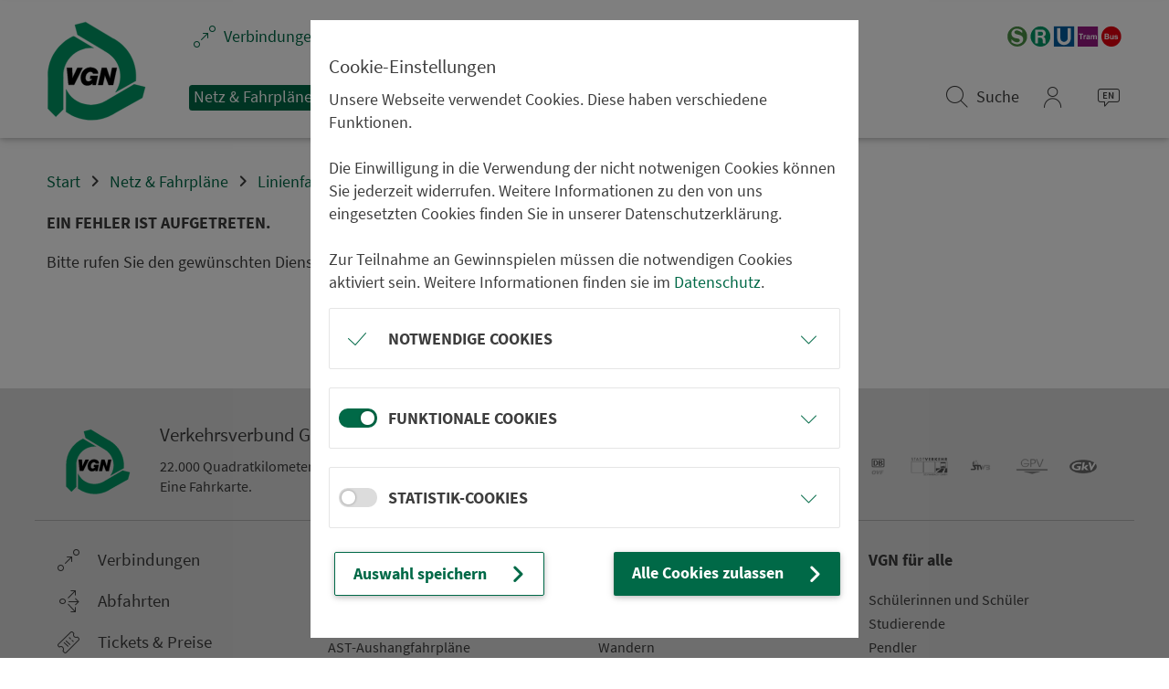

--- FILE ---
content_type: text/html; charset=UTF-8
request_url: https://www.vgn.de/komfortauskunft/ttb/?sessionID=360335625&requestID=1&lineSelIndex=0&serverID=efa103.vgn.de&direct=1
body_size: 19927
content:
<!DOCTYPE html>
<html lang="de">

<!-- Layout Seite, Standard -->

<head>
	<meta name="viewport" content="width=device-width, initial-scale=1.0, maximum-scale=1, user-scalable=0" />
<script>
var siteUrls = {
	"trip":"/verbindungen/",
	"tripcaption":"Fahrplanauskunft",
	"mapTitles": {
			"default": "Karte",
			"fnMapShowRoute": "Fahrtroute",
			"fnSetFromEFA_origin": "Start aus Karte wählen",
			"fnSetFromEFA_destination": "Ziel aus Karte wählen",
			"fnSetFromEFA_via": "Zwischenstopp aus Karte wählen",
			"fnSetFromEFA_dm": "Punkt aus Karte wählen",
			"fnLoadLine": "Linienverlauf"
		},
	"gpsPos":"aktuelle Position"
}
</script>
	<title>Linie | VGN</title>
<meta http-equiv="content-type" content="text/html; charset=UTF-8" />

<meta name="Title" content="Linie | VGN" /> 
<meta name="Keywords" content="" />
<meta name="Description" content="" />

<meta name="Creator" content="roccas GmbH, N&uuml;rnberg, http://www.roccas.de/" />
<meta name="Generator" content="roccas InfoBase, http://www.roccas.de/" />

<meta name="revisit-after" content="30 days" />
<link rel="icon" href="/favicon.ico?d" type="image/vnd.microsoft.icon">


<meta name="robots" content="index" />
<meta name="robots" content="all" />


<meta name="language" content="de" /> 


<link href="/ib/site/elements/SourceSans2025.css" rel="stylesheet">


<style type="text/css">
.input .Icon.map {
	display:none;
}
.IconCaption {
	text-indent:-9999px;
	font-size:1;
	line-height:0;
	display:block;
}
audio {
  width: 180px;
}
audio::-webkit-media-controls-volume-slider, 
audio::-webkit-media-controls-mute-button,
audio::-webkit-media-controls-timeline,
audio::-webkit-media-controls-timeline-container, 
audio::-webkit-media-controls-time-remaining-display,  
audio::-webkit-media-controls-timeline {
  display: none !important;
}

audio::-webkit-media-controls-panel {
  padding: 0 0 0 1px;
  justify-content: center; /*control panel elements are flex positioned*/
}
</style>


<link rel="stylesheet" href="/ib/site/elements/css-2025_0602.css"><script type="text/javascript">
var COOKIE_REQUIRED = 1;
var COOKIE_FUNCTIONAL = 1;
var COOKIE_STATISTIC = 1;
var COOKIE_REQUIRED = 0;
var COOKIE_FUNCTIONAL = 0;
var COOKIE_STATISTIC = 0;
function fnSpinner() {
}
function fnSpinnerHide() {
}
var isSSOUser = 0;
var SSOMode2024 = 0;
var SSOMode2024 = 1;
</script>

<script type="text/javascript" src="/ib/site/elements/js-2025_0602.js" ></script>

<script type='text/javascript'>isAdmin=0;</script><script type='text/javascript'>var Edition="de";</script>
<script type="text/javascript" src="/ib/site/elements/js2-2025_0602.js" ></script>

<link rel="canonical" href="https://www.vgn.de/komfortauskunft/ttb/"/>
<meta property="og:title" content="Linie" />
<meta property="og:url" content="https://www.vgn.de/komfortauskunft/ttb/" />
<meta property="og:image" content="" />
<meta property="og:site_name" content="VGN" />


</head>


<body class="hidden-sn 						isEFA2				 noIsAdmin1		NOCOOKIE		 needHyphens lang_de">

<!-- IsAliveMark -->

<div class="output">
	<a href="#Inhaltsbereich" >Navigation überspringen</a>
	

<!--noindex-->


			<!-- Sidebar navigation -->
			<ul id="slide-out" class="side-nav right-aligned light-side-nav custom-scrollbar">
				<!--<div style="height:70px;"></div>-->
				<!--Search Form-->
				<li class="main1" style="min-height:50px;">
					<a class="close" href="#" style="padding-right:20px;padding-top:20px;opacity:1;"><i class="fa rcOutput-close"><span class="IconCaption">Menü schließen</span></i></a>
										<form id="searchSideForm" class="search-form" role="search" action="/suche/" method="post">
						<div class="form-group">
							<input type="hidden" name="results" value="50">
							<input type="text" class="form-control" id="searchSide" name="query" placeholder="Seite durchsuchen &hellip;">
							<a class="searchBN waves-effect" href="#"><i class="fa rcOutput-search"><span class="IconCaption">Volltextsuche</span></i></a>
						</div>
					</form>
									</li>
				<!--/.Search Form-->

				<!-- Side navigation links -->
				<li class="main">
					<ul class="main">
												<li>
							<a class="waves-effect arrow-l" href="/verbindungen/" title="Verbindungen"
								><i class="fa left rcOutput-connection"></i><span>Ver­bin­dungen</span></a>
						</li>
												<li>
							<a class="waves-effect arrow-l" href="/abfahrten/" title="Abfahrten"
								><i class="fa left rcOutput-departures"></i><span>Abfahrten</span></a>
						</li>
												<li>
							<a class="waves-effect arrow-l" href="/tickets/" title="Tickets &amp; Preise"
								><i class="fa left rcOutput-tickets"></i><span>Tickets &amp; Preise</span></a>
						</li>
												<li>
							<a class="waves-effect arrow-l" href="/fahrplanaenderungen/" title="Fahrplanänderungen"
								><i class="fa left rcOutput-reports"></i><span>Fahr­plan­ände­rungen</span></a>
						</li>
											</ul>
				</li>
				<li class="nav2">
					<ul class="collapsible collapsible-accordion">
																																																	<li class="sub">
								<a class="rcLink waves-effect waves-light arrow-l selected"
									href="/netz-fahrplaene/"
									title="Netz &amp; Fahrpläne">
									<i class="fa left rcOutput-timetable"></i>
									Netz & Fahrpläne								</a>
								<a class="rcIcon waves-effect waves-light collapsible-header" href="#"><i class="fa rcOpen rcOutput-keyboard-arrow-down"><span class="IconCaption">Menü erweitern</span></i><i class="fa rcClose rcOutput-close"><span class="IconCaption">Menü schließen</span></i></a>
								<ul class="sub2 collapsible-body">
																									<li class="sub2">
										<a class="waves-effect waves-light arrow-l selected"
											href="/netz-fahrplaene/linien/"
											title="Linienfahrpläne">
											Li­ni­en­fahr­plä­ne										</a>
									</li>
																									<li class="sub2">
										<a class="waves-effect waves-light arrow-l "
											href="/netz-fahrplaene/aushangfahrplaene/"
											title="Aushangfahrpläne">
											Aus­hang­fahr­plä­ne										</a>
									</li>
																									<li class="sub2">
										<a class="waves-effect waves-light arrow-l "
											href="/netz-fahrplaene/ast-aushangfahrplaene/"
											title="AST-Aushangfahrpläne">
											AST-Aus­hang­fahr­plä­ne										</a>
									</li>
																									<li class="sub2">
										<a class="waves-effect waves-light arrow-l "
											href="/netz-fahrplaene/liniennetze/"
											title="Liniennetze">
											Li­ni­en­netze										</a>
									</li>
																									<li class="sub2">
										<a class="waves-effect waves-light arrow-l "
											href="/netz-fahrplaene/anrufsammeltaxi/"
											title="Anrufsammeltaxi">
											An­ruf­sam­mel­taxi										</a>
									</li>
																									<li class="sub2">
										<a class="waves-effect waves-light arrow-l "
											href="/netz-fahrplaene/rufbus/"
											title="Rufbus">
											Rufbus										</a>
									</li>
																									<li class="sub2">
										<a class="waves-effect waves-light arrow-l "
											href="/netz-fahrplaene/ondemand/"
											title="On-Demand-Verkehr">
											On-Demand-Verkehr										</a>
									</li>
																									<li class="sub2">
										<a class="waves-effect waves-light arrow-l "
											href="/netz-fahrplaene/tarifzonenplaene/"
											title="Tarifzonenpläne">
											Ta­rif­zo­nen­plä­ne										</a>
									</li>
																</ul>
							</li>
																			<li class="sub">
								<a class="rcLink waves-effect waves-light arrow-l "
									href="/freizeit/"
									title="Freizeit-Tipps">
									<i class="fa left rcOutput-leisure"></i>
									Frei­zeit-Tipps								</a>
								<a class="rcIcon waves-effect waves-light collapsible-header" href="#"><i class="fa rcOpen rcOutput-keyboard-arrow-down"><span class="IconCaption">Menü erweitern</span></i><i class="fa rcClose rcOutput-close"><span class="IconCaption">Menü schließen</span></i></a>
								<ul class="sub2 collapsible-body">
																									<li class="sub2">
										<a class="waves-effect waves-light arrow-l "
											href="/freizeit/bonusziele/"
											title="Bonusziele">
											Bonusziele										</a>
									</li>
																									<li class="sub2">
										<a class="waves-effect waves-light arrow-l "
											href="/freizeit/staedtetouren/"
											title="Städtetouren">
											Städtetouren										</a>
									</li>
																									<li class="sub2">
										<a class="waves-effect waves-light arrow-l "
											href="/freizeit/wandern/"
											title="Wander-Routen">
											Wandern										</a>
									</li>
																									<li class="sub2">
										<a class="waves-effect waves-light arrow-l "
											href="/naturparke"
											title="Naturpark-Erlebnis">
											Naturpark-Erlebnis										</a>
									</li>
																									<li class="sub2">
										<a class="waves-effect waves-light arrow-l "
											href="/freizeit/genusstouren"
											title="Genusstouren">
											Genusstouren										</a>
									</li>
																									<li class="sub2">
										<a class="waves-effect waves-light arrow-l "
											href="/freizeitlinien/"
											title="Freizeitlinien">
											Frei­zeit­li­ni­en										</a>
									</li>
																									<li class="sub2">
										<a class="waves-effect waves-light arrow-l "
											href="/freizeit/radtouren/"
											title="Radtouren">
											Radtouren										</a>
									</li>
																									<li class="sub2">
										<a class="waves-effect waves-light arrow-l "
											href="/freizeit/wandern/archiv"
											title="Archiv Wander-Routen">
											Archiv Wander-Routen										</a>
									</li>
																									<li class="sub2">
										<a class="waves-effect waves-light arrow-l "
											href="/freizeit/radtouren/archiv"
											title="Archiv Radtouren">
											Archiv Radtouren										</a>
									</li>
																</ul>
							</li>
																			<li class="sub">
								<a class="rcLink waves-effect waves-light arrow-l "
									href="/service/"
									title="Service">
									<i class="fa left rcOutput-service"></i>
									Service								</a>
								<a class="rcIcon waves-effect waves-light collapsible-header" href="#"><i class="fa rcOpen rcOutput-keyboard-arrow-down"><span class="IconCaption">Menü erweitern</span></i><i class="fa rcClose rcOutput-close"><span class="IconCaption">Menü schließen</span></i></a>
								<ul class="sub2 collapsible-body">
																									<li class="sub2">
										<a class="waves-effect waves-light arrow-l "
											href="/service/smaxi"
											title="VGNsmaxi – mein Schulportal">
											VGNsmaxi										</a>
									</li>
																									<li class="sub2">
										<a class="waves-effect waves-light arrow-l "
											href="/service/meinvgn"
											title="meinVGN – mein Login für alle VGN-Dienste">
											meinVGN										</a>
									</li>
																									<li class="sub2">
										<a class="waves-effect waves-light arrow-l "
											href="/service/app/"
											title="Natürlich ist der VGN auch digital unterwegs für Sie">
											App »VGN Fahrplan & Tickets«										</a>
									</li>
																									<li class="sub2">
										<a class="waves-effect waves-light arrow-l "
											href="/8829bc26-3774-bbab-6791-b57c05f2546d"
											title="VGN Onlineshop">
											VGN On­line­shop										</a>
									</li>
																									<li class="sub2">
										<a class="waves-effect waves-light arrow-l "
											href="/service/kundenbueros-verkaufsstellen/"
											title="Kundenbüros &amp; Verkaufsstellen">
											Kun­den­bü­ros & Ver­kaufs­stel­len										</a>
									</li>
																									<li class="sub2">
										<a class="waves-effect waves-light arrow-l "
											href="/service/prospekt-versand/"
											title="Prospekt-Versand">
											Prospekt-Versand										</a>
									</li>
																									<li class="sub2">
										<a class="waves-effect waves-light arrow-l "
											href="/service/downloads/"
											title="Downloads">
											Downloads										</a>
									</li>
																									<li class="sub2">
										<a class="waves-effect waves-light arrow-l "
											href="/service/park-and-ride/"
											title="Park &amp; Ride-Parkplätze">
											Park & Ride										</a>
									</li>
																									<li class="sub2">
										<a class="waves-effect waves-light arrow-l "
											href="/service/nightliner/"
											title="Wochenend-Kavalier: Der Nachtbus für Nachtschwärmer">
											NightLiner										</a>
									</li>
																									<li class="sub2">
										<a class="waves-effect waves-light arrow-l "
											href="/service/bus-stoppt/"
											title="Nachts hält der Bus für Sie auch zwischen den Haltestellen">
											Extra-Stopp										</a>
									</li>
																									<li class="sub2">
										<a class="waves-effect waves-light arrow-l "
											href="/service/taxiruf/"
											title="Wir lassen Sie auch nach dem Aussteigen nicht gehen">
											Taxiruf										</a>
									</li>
																									<li class="sub2">
										<a class="waves-effect waves-light arrow-l "
											href="/service/mobilitaetsberater/"
											title="Mobilitätsberater">
											Mo­bi­li­täts­be­ra­ter										</a>
									</li>
																									<li class="sub2">
										<a class="waves-effect waves-light arrow-l "
											href="/service/infomobil/"
											title="Das VGN-InfoMobil: Für Sie im gesamten Verbundgebiet unterwegs!">
											VGN-InfoMobil										</a>
									</li>
																									<li class="sub2">
										<a class="waves-effect waves-light arrow-l "
											href="/service/anleitungen"
											title="Anleitungen">
											Anleitungen										</a>
									</li>
																</ul>
							</li>
																			<li class="sub">
								<a class="rcLink waves-effect waves-light arrow-l "
									href="/ratgeber/"
									title="Ihr Verbund für die unterschiedlichsten Bedürfnisse">
									<i class="fa left rcOutput-adviser"></i>
									Rat­ge­ber								</a>
								<a class="rcIcon waves-effect waves-light collapsible-header" href="#"><i class="fa rcOpen rcOutput-keyboard-arrow-down"><span class="IconCaption">Menü erweitern</span></i><i class="fa rcClose rcOutput-close"><span class="IconCaption">Menü schließen</span></i></a>
								<ul class="sub2 collapsible-body">
																									<li class="sub2">
										<a class="waves-effect waves-light arrow-l "
											href="/ratgeber/mobilitaet-fuer-alle/"
											title="Ein barrierefreier Nahverkehr nützt allen">
											Bar­ri­e­re­frei­heit										</a>
									</li>
																									<li class="sub2">
										<a class="waves-effect waves-light arrow-l "
											href="/ratgeber/kinder/"
											title="Wir begleiten Ihre Kinder beim Großwerden">
											Kinder										</a>
									</li>
																									<li class="sub2">
										<a class="waves-effect waves-light arrow-l "
											href="/ratgeber/fahrrad/"
											title="Sie fahren Ihre Radtour. Den Rest fahren wir">
											Fahr­rad­mit­nah­me										</a>
									</li>
																									<li class="sub2">
										<a class="waves-effect waves-light arrow-l "
											href="/ratgeber/fundbueros/"
											title="Was liegen lassen geht schnell, was wiederfinden oft auch">
											Fund­sachen										</a>
									</li>
																									<li class="sub2">
										<a class="waves-effect waves-light arrow-l "
											href="/ratgeber/tiere/"
											title="Ihr Hund darf gerne mit uns Gassi fahren">
											Mitnahme von Hunden und kleinen Tieren										</a>
									</li>
																									<li class="sub2">
										<a class="waves-effect waves-light arrow-l "
											href="/ratgeber/verbundpass/"
											title="Erst der Verbundpass macht aus einer Zeitkarte Ihre Zeitkarte">
											Ver­bund­pass										</a>
									</li>
																									<li class="sub2">
										<a class="waves-effect waves-light arrow-l "
											href="/ratgeber/verbundpass-ausbildung/"
											title="Mit einem Verbundpass Ausbildung sparst du jeden Monat">
											Ver­bund­pass Aus­bil­dung										</a>
									</li>
																									<li class="sub2">
										<a class="waves-effect waves-light arrow-l "
											href="/ratgeber/zonenkarte/"
											title="Auf der Zonenkarte steht, wo Ihre MobiCard fährt">
											Zo­nen­karte										</a>
									</li>
																									<li class="sub2">
										<a class="waves-effect waves-light arrow-l "
											href="/ratgeber/vgn-tarif/"
											title="Zonen, Tarife und Preisstufen: Das Wichtigste zum VGN-Tarif">
											VGN-Tarif										</a>
									</li>
																									<li class="sub2">
										<a class="waves-effect waves-light arrow-l "
											href="/ratgeber/kurzstrecke/"
											title="Ein paar Stationen fahren lohnt sich nicht? – Von wegen">
											Kurz­stre­cken­re­ge­lung										</a>
									</li>
																									<li class="sub2">
										<a class="waves-effect waves-light arrow-l "
											href="/ratgeber/betriebsschluss/"
											title="Für den VGN ist der Tag erst um 3 Uhr morgens vorbei">
											Be­triebs­schluss										</a>
									</li>
																									<li class="sub2">
										<a class="waves-effect waves-light arrow-l "
											href="/ratgeber/preisaenderung-jahreswechsel/"
											title="Trotz neuer Preise: Ihr altes Ticket verfällt noch lange nicht">
											Preis­än­de­rung zum Jah­res­wech­sel										</a>
									</li>
																									<li class="sub2">
										<a class="waves-effect waves-light arrow-l "
											href="/ratgeber/feiertage/"
											title="An Feiertagen sind auch unsere Ticketregeln ganz entspannt">
											Fei­er­tage										</a>
									</li>
																									<li class="sub2">
										<a class="waves-effect waves-light arrow-l "
											href="/ratgeber/nuernberg-hauptbahnhof/"
											title="Hauptbahnhof Nürnberg">
											Haupt­bahn­hof Nürn­berg										</a>
									</li>
																</ul>
							</li>
																			<li class="sub">
								<a class="rcLink waves-effect waves-light arrow-l "
									href="/neuigkeiten/"
									title="Neues aus dem VGN">
									<i class="fa left rcOutput-news"></i>
									Neuigkeiten								</a>
								<a class="rcIcon waves-effect waves-light collapsible-header" href="#"><i class="fa rcOpen rcOutput-keyboard-arrow-down"><span class="IconCaption">Menü erweitern</span></i><i class="fa rcClose rcOutput-close"><span class="IconCaption">Menü schließen</span></i></a>
								<ul class="sub2 collapsible-body">
																									<li class="sub2">
										<a class="waves-effect waves-light arrow-l "
											href="/neuigkeiten/fahrplanwechsel"
											title="Fahrplanwechsel 2025">
											Fahr­plan­wech­sel 2025										</a>
									</li>
																									<li class="sub2">
										<a class="waves-effect waves-light arrow-l "
											href="/neuigkeiten/heimspiel-fuerth"
											title="Heimspiel SpVgg Greuther Fürth - Eintracht Braunschweig am 24.01.2026">
											Heim­spiel SpVgg Greuther Fürth - Eintracht Braunschweig am 24.01.2026										</a>
									</li>
																									<li class="sub2">
										<a class="waves-effect waves-light arrow-l "
											href="/neuigkeiten/egon-next-level"
											title="egon zieht um">
											egon zieht um										</a>
									</li>
																									<li class="sub2">
										<a class="waves-effect waves-light arrow-l "
											href="/neuigkeiten/generalsanierung"
											title="Generalsanierung der Bahnstrecke Nürnberg – Regensburg">
											Generalsanierung Nürn­berg – Regensburg										</a>
									</li>
																									<li class="sub2">
										<a class="waves-effect waves-light arrow-l "
											href="/willkommen"
											title="Neu im VGN: Weiden und Lkr. Neustadt a.d.Waldnaab">
											Neu im VGN: Weiden und Lkr. Neustadt a.d.Waldnaab										</a>
									</li>
																									<li class="sub2">
										<a class="waves-effect waves-light arrow-l "
											href="/neuigkeiten/staedtetipps"
											title="Kultur und Genuss in der City: VGN-Streifzüge durch Ansbach, Bamberg, Fürth und Forchheim">
											Kultur und Genuss in der City										</a>
									</li>
																									<li class="sub2">
										<a class="waves-effect waves-light arrow-l "
											href="/neuigkeiten/d-ticket-2026"
											title="Zukunft des Deutschlandtickets">
											Zukunft des Deutschlandtickets										</a>
									</li>
																									<li class="sub2">
										<a class="waves-effect waves-light arrow-l "
											href="/neuigkeiten/kombiticket-messe"
											title="Mit dem KombiTicket bequem zur Messe Nürnberg">
											Mit dem KombiTicket bequem zur Messe Nürn­berg										</a>
									</li>
																									<li class="sub2">
										<a class="waves-effect waves-light arrow-l "
											href="/neuigkeiten/fahrplaene-digital"
											title="VGN setzt voll auf digitale Fahrplaninformation">
											VGN setzt voll auf digitale Fahrplanin­for­ma­ti­on										</a>
									</li>
																									<li class="sub2">
										<a class="waves-effect waves-light arrow-l "
											href="/neuigkeiten/smaxi"
											title="VGNsmaxi – mein Schulportal">
											VGNsmaxi – mein Schulportal										</a>
									</li>
																									<li class="sub2">
										<a class="waves-effect waves-light arrow-l "
											href="/neuigkeiten/escooter"
											title="Mitnahmeverbot für eScooter">
											Mitnahmeverbot für eScooter										</a>
									</li>
																									<li class="sub2">
										<a class="waves-effect waves-light arrow-l "
											href="/neuigkeiten/spnv"
											title="Diese Züge fahren im VGN">
											Diese Züge fahren im VGN										</a>
									</li>
																									<li class="sub2">
										<a class="waves-effect waves-light arrow-l "
											href="/neuigkeiten/instagram-freizeit"
											title="Der VGN Freizeitverkehr auf Instagram">
											VGN Frei­zeit auf Instagram										</a>
									</li>
																									<li class="sub2">
										<a class="waves-effect waves-light arrow-l "
											href="Javascript:fnOpenWindow('0461912c-75cb-745e-c6b5-1990b65f7a32','/neuigkeiten/manni_semester','e1920710-fc82-967a-22bb-0e78ad270efa')"
											title="Manni Semester - Der Botschafter des ermäßigten Deutschlandtickets">
											Manni Se­mes­ter										</a>
									</li>
																</ul>
							</li>
																			<li class="sub">
								<a class="rcLink waves-effect waves-light arrow-l "
									href="/fuer/"
									title="Der VGN für alle">
									<i class="fa left rcOutput-your-vgn"></i>
									VGN für alle								</a>
								<a class="rcIcon waves-effect waves-light collapsible-header" href="#"><i class="fa rcOpen rcOutput-keyboard-arrow-down"><span class="IconCaption">Menü erweitern</span></i><i class="fa rcClose rcOutput-close"><span class="IconCaption">Menü schließen</span></i></a>
								<ul class="sub2 collapsible-body">
																									<li class="sub2">
										<a class="waves-effect waves-light arrow-l "
											href="/fuer/schueler/"
											title="Im günstigsten Fall bekommst du dein Schulticket kostenlos">
											Schülerinnen und Schüler										</a>
									</li>
																									<li class="sub2">
										<a class="waves-effect waves-light arrow-l "
											href="/fuer/studierende/"
											title="Für den täglichen Weg zur Uni">
											Stu­die­rende										</a>
									</li>
																									<li class="sub2">
										<a class="waves-effect waves-light arrow-l "
											href="/fuer/pendler/"
											title="Für Ihr Leben vor und nach der Arbeit">
											Pendler										</a>
									</li>
																									<li class="sub2">
										<a class="waves-effect waves-light arrow-l "
											href="/fuer/touristen/"
											title="Von A nach B heißt bei uns VGN">
											Touristen										</a>
									</li>
																									<li class="sub2">
										<a class="waves-effect waves-light arrow-l "
											href="/fuer/messegaeste/"
											title="Wir bringen Sie stressfrei zur Messe Nürnberg">
											Mes­se­be­suchende										</a>
									</li>
																									<li class="sub2">
										<a class="waves-effect waves-light arrow-l "
											href="/fuer/stadion-arena-nuernberg/"
											title="Nur so zum Spaß:  Wir fahren Sie direkt vors Stadion und vor die Arena">
											Sta­di­on­gän­ger in Nürn­berg										</a>
									</li>
																									<li class="sub2">
										<a class="waves-effect waves-light arrow-l "
											href="/fuer/stadion-fuerth/"
											title="Der VGN für Kleeblatt-Fans">
											Sta­di­on­gän­ger in Fürth										</a>
									</li>
																									<li class="sub2">
										<a class="waves-effect waves-light arrow-l "
											href="/fuer/flugreisende/"
											title="Kein Stau, kein Stress: Manchmal können Bus und Bahn fliegen">
											Flug­rei­sen­de										</a>
									</li>
																									<li class="sub2">
										<a class="waves-effect waves-light arrow-l "
											href="/fuer/unternehmen/"
											title="Der VGN für Unternehmen">
											Un­ter­neh­men										</a>
									</li>
																									<li class="sub2">
										<a class="waves-effect waves-light arrow-l "
											href="/fuer/stadt-menschen/"
											title="Nutzen Sie unsere gesammelte Stadt-Erfahrung">
											Städter und Stadt­be­su­cher										</a>
									</li>
																</ul>
							</li>
											</ul>
				</li>


				<!--/. Side navigation links -->
				<!--<div class="sidenav-bg mask-strong"></div>-->
				<li class="nav2 nav3">
					<a class="link waves-effect" href="/en/"><i class="fa rcOutput-english"></i>English</a>
					<!--
					<a class="link waves-effect" href="/kontakt/"><i class="fa rcOutput-arrow-forward"></i>Service &amp; Kontakt</a>
					<a class="link waves-effect" href="/ueber-uns/"><i class="fa rcOutput-arrow-forward"></i>&Uuml;ber uns</a>
					-->
											<a class="link waves-effect" href="/web-entwickler/" title="Web-Entwickler">
							<i class="fa rcOutput-arrow-forward"></i>Web-Entwickler						</a>
											<a class="link waves-effect" href="/presse/" title="Presse">
							<i class="fa rcOutput-arrow-forward"></i>Presse						</a>
											<a class="link waves-effect" href="/planungsprojekte/" title="Planungsprojekte">
							<i class="fa rcOutput-arrow-forward"></i>Pla­nungs­pro­jekte						</a>
											<a class="link waves-effect" href="/intern/" title="Willkommen!">
							<i class="fa rcOutput-arrow-forward"></i>VGN-Intern						</a>
											<a class="link waves-effect" href="/barrierefreiheitserklaerung" title="Erklärung zur Barrierefreiheit">
							<i class="fa rcOutput-arrow-forward"></i>Erklärung zur Bar­ri­e­re­frei­heit						</a>
											<a class="link waves-effect" href="/stellenangebote" title="Stellenangebote">
							<i class="fa rcOutput-arrow-forward"></i>Stellenan­ge­bote						</a>
																<a class="link waves-effect" href="/regelungen/" title="Regelungen im VGN: VGN-Gemeinschaftstarif">
							<i class="fa rcOutput-arrow-forward"></i>Re­ge­lungen						</a>
											<a class="link waves-effect" href="/ueber-uns/" title="Verkehrsverbund Großraum Nürnberg: Wir begleiten Ihr mobiles Leben">
							<i class="fa rcOutput-arrow-forward"></i>Über uns						</a>
											<a class="link waves-effect" href="/kontakt/" title="Helfen Sie uns besser zu werden!">
							<i class="fa rcOutput-arrow-forward"></i>Kon­takt						</a>
											<a class="link waves-effect" href="/impressum/" title="Impressum">
							<i class="fa rcOutput-arrow-forward"></i>Impressum						</a>
											<a class="link waves-effect" href="/datenschutz/" title="Datenschutzerklärung">
							<i class="fa rcOutput-arrow-forward"></i>Da­ten­schutz						</a>
									</li>
				<li class="nav2 nav4">
					<p class="h2">Wir sind f&uuml;r Sie da:</p>
					<div class="service">
						<i class="fa rcOutput-service-mobile"></i>
						24h-Servicetelefon:<br>
						0911 270 75-99					</div>
					
					<a href="mailto:info@vgn.de" class="service waves-effect">
						<i class="fa rcOutput-email"></i>
						info@vgn.de					</a>
				</li>
			</ul>
			<!--/. Sidebar navigation -->
			
<!--/noindex-->

</div>



<div id="Layoutrahmen">
	<div id="Layoutbereich" class="output">

		<header class="navheader noprint mainHeader">
			
<!--noindex-->

<div class="navcnt">
	<nav class="navbar fixed-top xxnavbar-toggleable-md navbar-dark scrolling-navbar double-nav" style="display:block;">
		<div class="LogoO"><a class="Logo" href="/" title="zur Startseite"
			><img src="/ib/site/elements/layout/Logo.svg" alt=""></a></div>
		<!-- SideNav slide-out button -->
		<div class="nav1">
			<div class="nav2 nav2a">
				<div class="sru">
					<img src="/ib/site/elements/layout/sru.svg" alt="">
				</div>
				<div class="quicklinks">
											<a class="waves-effect " href="/verbindungen/" title="Verbindungen"
							><i class="fa rcOutput-connection"></i><span class="caption hidden-sm-down">Ver­bin­dungen</span></a>
											<a class="waves-effect " href="/abfahrten/" title="Abfahrten"
							><i class="fa rcOutput-departures"></i><span class="caption hidden-sm-down">Abfahrten</span></a>
											<a class="waves-effect " href="/tickets/" title="Tickets &amp; Preise"
							><i class="fa rcOutput-tickets"></i><span class="caption hidden-sm-down">Tickets &amp; Preise</span></a>
											<a class="waves-effect hidden-rcs" href="/fahrplanaenderungen/" title="Fahrplanänderungen"
							><i class="fa rcOutput-reports"></i><span class="caption hidden-sm-down">Fahr­plan­ände­rungen</span></a>
									</div>
			</div>

			<div class="nav2 nav2b">
				<div class="nav3">
					<div class="mainnav hidden-sm-down">
																																										<a class="selected waves-effect" href="/netz-fahrplaene/" title="Netz &amp; Fahrpläne">
							<span class="caption">Netz & Fahrpläne</span>
						</a>
																		<a class=" waves-effect" href="/freizeit/" title="Freizeit-Tipps">
							<span class="caption">Frei­zeit-Tipps</span>
						</a>
																		<a class=" waves-effect" href="/service/" title="Service">
							<span class="caption">Service</span>
						</a>
																		<a class=" waves-effect" href="/ratgeber/" title="Ihr Verbund für die unterschiedlichsten Bedürfnisse">
							<span class="caption">Rat­ge­ber</span>
						</a>
																		<a class=" waves-effect" href="/neuigkeiten/" title="Neues aus dem VGN">
							<span class="caption">Neuigkeiten</span>
						</a>
																		<a class=" waves-effect" href="/fuer/" title="Der VGN für alle">
							<span class="caption">VGN für alle</span>
						</a>
											</div>
					<div class="icnav">
																<div class="mnsearch ">
						<form action="/suche/">
							<div style="display:inline-block;position:relative;vertical-align:top;z-index:1;">
								<div class="md-form" style="">
									<input class="form-control" type="text" name="query" style="margin:0; padding:0; height:48px;">
									<input type="hidden" name="results" value="50">
								</div>
							</div>
							<a href="#" class="waves-effect" title="Volltextsuche">
								<i class="fa rcOutput-search"></i> <span class="hidden-scrolled caption">Suche</span>
							</a>
						</form>
						</div>
																						<style type="text/css">
							.SSO {
								display:inline-block;
								vertical-align:top;
							}
							.SSO:not(.noAccount) .bnLogin {
								display:none;
							}
							.SSO.noAccount .bnUser {
								display:none;
							}
							.myBN:not(.myBNSSO) {
								display:none ! important;
							}
						</style>
						<script>
						function fnSSO_Logout() {
							delete_cookie("Identity", "/");
							jQuery(".SSO").addClass("noAccount");
							jQuery(".myBNSSO").removeClass("myBNSSO");
							isSSOUser = 0;
							fnMoreOverflow_Off();
							jQuery(".EFA-Favourites-Container").remove();
						}
						var isSSOMode = true;
						var testdummy = 1;
						</script>
												<script>
							var isSSOUser = 0;
						</script>
						<div class="SSO noAccount">
							<!--
							<a href="/ib/site/tools/SSOLogin.php/komfortauskunft/ttb/" class="bnLogin waves-effect nocaption">
								<i class="fa rcOutput-login"></i>
							</a>
							-->
							<!--
							<a href="javascript:showMyMenu()" class="bnAccount waves-effect nocaption">
								<i class="fa rcOutput-logged-in"></i>
							</a>
							-->
							<span class="MoreOverflow bnLogin" style="vertical-align:top; width:auto; height:auto;">
								<a class="Button NT-Inline waves-effect" href="#" title="mein_VGN-Anmeldung"><span class="HiddenText">mein_VGN</span><span class="fa rcOutput-login"></span></a>
									
								<span class="Menu">
									<span class="Menu-2">
										<a href="/ib/site/tools/SSOLogin.php/komfortauskunft/ttb/" class="Schalter waves-effect" data-title="Login">
											<span class="Icon rcOutput-login"></span>
											Login										</a>
									</span>
								</span>
							</span>
							<span class="MoreOverflow bnUser" style="vertical-align:top; width:auto; height:auto;">
								<a class="Button NT-Inline waves-effect" href="#" title="mein_VGN-Konto"><span class="HiddenText">mein_VGN</span><span class="fa rcOutput-logged-in"></span></a>
									
								<span class="Menu">
									<span class="Menu-2">
										<span style="padding:12px; display:block; white-space:initial;">
											angemeldet als:											<b style="display:inline-block; vertical-align:top; white-space:nowrap;text-overflow:ellipsis;overflow:hidden;max-width:200px;"
												></b>
										</span>
<!--
<a href="#" class="Schalter Favoriten waves-effect" data-title="Favoriten">
					<span class="Icon rcOutput-star-outline"></span>
					Favoriten			</a>
-->
										<a href="https://nutzerkonto.vgn.de" target="_blank" class="Schalter waves-effect" data-title="Nutzerkonto">
											<span class="Icon rcOutput-login"></span>
											Nutzerkonto										</a>
										<a href="#" class="Schalter Favoriten waves-effect" data-title="Favoriten">
											<span class="Icon rcOutput-star-outline"></span>
											Favoriten										</a>
										<a href="javascript:fnSSO_Logout()" class="Schalter waves-effect" data-title="Abmelden">
											<span class="Icon rcOutput-logoff"></span>
											Abmelden										</a>
									</span>
								</span>
							</span>
						</div>
						
												<a href="/en/" class="hidden-sm-down waves-effect nocaption" title="to english version">
							<i class="fa rcOutput-english"></i>
						</a>
						<a href="#" class="bnUp waves-effect nocaption" title="Men&uuml; einblenden"><i class="fa rcOutput-menu"></i></a>
						<a href="#" data-activates="slide-out" class="hidden-md-up waves-effect button-sidebar"
							title="Men&uuml; einblenden"><i class="fa rcOutput-menu"></i></a>
					</div>
				</div>
			</div>
		</div>

	</nav>
	
</div>

<!--/noindex-->

		</header>

		<!--noindex-->
		<header class="FilterHeader noprint" style="display:none;">
			<div class="FilterHeader2">
			<nav class="FilterHeaderContent">
				<div class="inner">
					<div class="left">
						<a class="filterShowFilter filterShowFilterMain nav-link waves-effect" href="#"><i class="fa rcOutput-chevron-left"></i><span class="caption filterHits">Treffer <span class="filterHits2"></span></span></a>
						<a class="filterShowFilter filterShowFilterPT nav-link waves-effect" href="#"><i class="fa rcOutput-chevron-left"></i><span class="caption filterHits">Vergleich <span class="filterHits2"></span></span></a>
					</div>
					
					<div class="right">
						<a class="filterShowCart waves-effect" href="#"><i class="fa rcOutput-mailorder"></i><span class="caption_container"><span class="caption">Prospektbestellung </span><span class="productCount"></span></span></a>
						<a class="filterShowFilterOpen waves-effect" href="#"><i class="fa rcOutput-preferences"></i><span class="caption">Filter <span class="filterCount"></span></span></a>
						<a class="filterShowMap waves-effect" href="#"><i class="fa rcOutput-area"></i><span class="caption">Zeige Karte</span></a>
					</div>
					<img src="/ib/site/elements/layout/Logo.svg" class="PrintLogo" alt="" aria-hidden="true" style="display:none">
				</div>
			</nav>
			</div>
		</header>
		<header class="SectionHeader noprint" id="spybar">
			<nav class="SectionHeader2"><div class="SectionHeader2b">
				<a class="sectionBack waves-effect" href="#"><i class="fa rcOutput-chevron-left"></i></a>
				<div class="SectionHeader3"></div>
			</div></nav>
		</header>

		<!--/noindex-->
		
		
		
		<div id="Layoutbereich_Innen" style="overflow:hidden;">
			<main id="Inhaltsbereich">
			
				

				<div id="Inhaltsbereich_Innen">

					<!-- Mittlere Spalte -->
					<div class="container-fluid">

												<div class="row">
							<div class="col-12">
								<!--noindex-->
								<div style="margin-bottom:0.5em; line-height:1.5em;"><a href="/">Start</a> <span style="display:inline-block;margin-top:calc(1em - 19px);vertical-align:text-top;"><span class="Icon rcOutput-chevron-right" style="display:block;font-size:16px;"></span></span> <a href="/netz-fahrplaene/">Netz & Fahrpläne</a> <span style="display:inline-block;margin-top:calc(1em - 19px);vertical-align:text-top;"><span class="Icon rcOutput-chevron-right" style="display:block;font-size:16px;"></span></span> <a href="/netz-fahrplaene/linien/">Linienfahrpläne</a> <span style="display:inline-block;margin-top:calc(1em - 19px);vertical-align:text-top;"><span class="Icon rcOutput-chevron-right" style="display:block;font-size:16px;"></span></span> <a href="/komfortauskunft/ttb/">Linie</a></div>
								<div id="bnCart"><a class="btn btn-primary waves-effect" href="/service/prospekt-versand/"
									>Prospektbestellung <span class="productCount3">0</span><i class="fa rcOutput-chevron-right"></i></a></div>
								<!--/noindex-->
															</div>
						</div>
						<div class="clear"></div>
						
						<div>

									
		
		
										
		
		
						

<!-- Kasten Hyperparagraphs -->


<!-- Einleitungstext, Menue -->
	<div class="row"><div class="BoxGap Box_Custom_EFA_Line Box_idx0 col-12 col-lg-12">


<h5>Ein Fehler ist aufgetreten.</h5><p>Bitte rufen Sie den gewünschten Dienst neu auf.</p>
</div></div>	



<!-- Abschnitte -->







													</div>


						<div>
							<!-- Ausgabebereich 3 -->
														
						</div>
						
						<div>
													</div>

						<div class="clear"></div>

					</div>

				</div>
			</main>
			
		</div>
		
	</div>

			

<!-- Sitemap, Fuss -->

<!--noindex-->

<footer class="page-footer output noprint">
	<div class="container-fluid">
		<div class="borderB" style="margin-bottom:20px;">
			<div class="row">
				<div class="col-md-6 col-12 xxNavA" style="position:relative; margin-bottom:-10px;">
					<img src="/ib/site/elements/layout/Logo.svg" alt="" style="display:block; position:absolute; left:0; top:0; width:20%">
					<div style="padding-left:20%;">
						

<!-- Kasten Redaktion, Baustein -->

<div><!-- No Padding (Nested) -->

<div><div class="row"><div class="BoxGap Box_Text Box_idx0 col-12 col-lg-12">

<!-- Kasten Text -->


	<!-- einspaltiger Text -->
	<div class="RichText">
		
<p class="h3">Ver­kehrs­ver­bund Groß­raum Nürn­berg</p>
<p>22.000 Qua­drat­ki­lo­me­ter. 130 Ver­kehrs­un­ter­neh­men. 1.100 Linien. Eine Fahr­kar­te.</p>	</div>


</div></div></div>
</div>

					</div>
				</div>
				<div class="col-md-6 col-12 xxNavA hidden-sm-down" style="image-rendering:-webkit-optimize-contrast">
					

<!-- Kasten Firmenuebersicht, Partner -->

<p class="h5" style="text-transform:none;">Partner im VGN</p>
<div class="row" style="margin:0;">
	<div class="col-1" style="padding:0 1% 0 0;-webkit-box-pack: justify;-ms-flex-pack: justify;justify-content: space-between;-webkit-flex: 0 0 10%;
    -ms-flex: 0 0 10%;
    flex: 0 0 10%;
    max-width: 10%;">
		<a href="/ueber-uns/gesellschafter/"
		data-title="VAG Verkehrs-Aktiengesellschaft" class="gesellschafter hoverEffect"
		
		><img src="/ib/site/elements/Leer.gif"
			data-src="/ib/site/documents/image/media/parAddressList_Partner_Thumb1a/87b948ea-5a3d-6ebb-3fe2-52dac19633d4_9948c20d-b183-69bf-fcc6-794902a497f9_cntIdImage_6e4db1e3c35ca66fb6a14fed241fa683.jpg?Width=80&amp;Height=40&amp;Extend=80x40&amp;Sharpen=0&amp;Quality=90&amp;OF=adapt&amp;Confirm=1" 
				alt=""
			></a>
	</div>
	<div class="col-1" style="padding:0 1% 0 0;-webkit-box-pack: justify;-ms-flex-pack: justify;justify-content: space-between;-webkit-flex: 0 0 10%;
    -ms-flex: 0 0 10%;
    flex: 0 0 10%;
    max-width: 10%;">
		<a href="/ueber-uns/gesellschafter/"
		data-title="DB Regio AG" class="gesellschafter hoverEffect"
		
		><img src="/ib/site/elements/Leer.gif"
			data-src="/ib/site/documents/image/media/parAddressList_Partner_Thumb1a/dbe0edf5-4b40-0c5f-0b32-425c19f11d47_a3733a2b-14a8-bbe5-469f-541fb2c8e08e_cntIdImage_6e4db1e3c35ca66fb6a14fed241fa683.jpg?Width=80&amp;Height=40&amp;Extend=80x40&amp;Sharpen=0&amp;Quality=90&amp;OF=adapt&amp;Confirm=1" 
				alt=""
			></a>
	</div>
	<div class="col-1" style="padding:0 1% 0 0;-webkit-box-pack: justify;-ms-flex-pack: justify;justify-content: space-between;-webkit-flex: 0 0 10%;
    -ms-flex: 0 0 10%;
    flex: 0 0 10%;
    max-width: 10%;">
		<a href="/ueber-uns/gesellschafter/"
		data-title="Erlanger Stadtwerke" class="gesellschafter hoverEffect"
		
		><img src="/ib/site/elements/Leer.gif"
			data-src="/ib/site/documents/image/media/parAddressList_Partner_Thumb1a/5460f135-84ff-462f-82fe-800d224c755b_3fa2ccc5-cd75-7e91-4aa8-e320dd1ae826_cntIdImage_6e4db1e3c35ca66fb6a14fed241fa683.jpg?Width=80&amp;Height=40&amp;Extend=80x40&amp;Sharpen=0&amp;Quality=90&amp;OF=adapt&amp;Confirm=1" 
				alt=""
			></a>
	</div>
	<div class="col-1" style="padding:0 1% 0 0;-webkit-box-pack: justify;-ms-flex-pack: justify;justify-content: space-between;-webkit-flex: 0 0 10%;
    -ms-flex: 0 0 10%;
    flex: 0 0 10%;
    max-width: 10%;">
		<a href="/ueber-uns/gesellschafter/"
		data-title="infra fürth verkehr gmbh" class="gesellschafter hoverEffect"
		
		><img src="/ib/site/elements/Leer.gif"
			data-src="/ib/site/documents/image/media/parAddressList_Partner_Thumb1a/076d2191-ec2c-15eb-68f2-fd715b8cde4b_44841217-bd17-01b7-2d72-8d5fc9234f48_cntIdImage_6e4db1e3c35ca66fb6a14fed241fa683.jpg?Width=80&amp;Height=40&amp;Extend=80x40&amp;Sharpen=0&amp;Quality=90&amp;OF=adapt&amp;Confirm=1" 
				alt=""
			></a>
	</div>
	<div class="col-1" style="padding:0 1% 0 0;-webkit-box-pack: justify;-ms-flex-pack: justify;justify-content: space-between;-webkit-flex: 0 0 10%;
    -ms-flex: 0 0 10%;
    flex: 0 0 10%;
    max-width: 10%;">
		<a href="/ueber-uns/gesellschafter/"
		data-title="Stadtwerke Bayreuth Verkehr und" class="gesellschafter hoverEffect"
		
		><img src="/ib/site/elements/Leer.gif"
			data-src="/ib/site/documents/image/media/parAddressList_Partner_Thumb1a/ce729e7d-f300-f763-22ef-35f20d728719_53dc2b63-528b-04d8-9d37-77682108cdfd_cntIdImage_6e4db1e3c35ca66fb6a14fed241fa683.jpg?Width=80&amp;Height=40&amp;Extend=80x40&amp;Sharpen=0&amp;Quality=90&amp;OF=adapt&amp;Confirm=1" 
				alt=""
			></a>
	</div>
	<div class="col-1" style="padding:0 1% 0 0;-webkit-box-pack: justify;-ms-flex-pack: justify;justify-content: space-between;-webkit-flex: 0 0 10%;
    -ms-flex: 0 0 10%;
    flex: 0 0 10%;
    max-width: 10%;">
		<a href="/ueber-uns/gesellschafter/"
		data-title="Omnibusverkehr Franken GmbH (OVF)" class="gesellschafter hoverEffect"
		
		><img src="/ib/site/elements/Leer.gif"
			data-src="/ib/site/documents/image/media/parAddressList_Partner_Thumb1a/8a38b89f-9ae6-8e83-e346-a9ae8317f159_2d7ed017-1dcb-a326-c1d2-724dbaf4b812_cntIdImage_6e4db1e3c35ca66fb6a14fed241fa683.jpg?Width=80&amp;Height=40&amp;Extend=80x40&amp;Sharpen=0&amp;Quality=90&amp;OF=adapt&amp;Confirm=1" 
				alt=""
			></a>
	</div>
	<div class="col-1" style="padding:0 1% 0 0;-webkit-box-pack: justify;-ms-flex-pack: justify;justify-content: space-between;-webkit-flex: 0 0 10%;
    -ms-flex: 0 0 10%;
    flex: 0 0 10%;
    max-width: 10%;">
		<a href="/ueber-uns/gesellschafter/"
		data-title="Stadtverkehr Schwabach GmbH" class="gesellschafter hoverEffect"
		
		><img src="/ib/site/elements/Leer.gif"
			data-src="/ib/site/documents/image/media/parAddressList_Partner_Thumb1a/624bef90-0da9-9633-ce59-9233574f6f0c_a88a2f68-5275-23cc-59de-25f34d5dbc2c_cntIdImage_6e4db1e3c35ca66fb6a14fed241fa683.jpg?Width=80&amp;Height=40&amp;Extend=80x40&amp;Sharpen=0&amp;Quality=90&amp;OF=adapt&amp;Confirm=1" 
				alt=""
			></a>
	</div>
	<div class="col-1" style="padding:0 1% 0 0;-webkit-box-pack: justify;-ms-flex-pack: justify;justify-content: space-between;-webkit-flex: 0 0 10%;
    -ms-flex: 0 0 10%;
    flex: 0 0 10%;
    max-width: 10%;">
		<a href="/ueber-uns/gesellschafter/"
		data-title="Stadtwerke Bamberg" class="gesellschafter hoverEffect"
		
		><img src="/ib/site/elements/Leer.gif"
			data-src="/ib/site/documents/image/media/parAddressList_Partner_Thumb1a/f9cfcc1c-c7a1-135f-f09f-2cb8aab834e6_decf1331-fec1-b033-7b5d-6fd77ca4454d_cntIdImage_6e4db1e3c35ca66fb6a14fed241fa683.jpg?Width=80&amp;Height=40&amp;Extend=80x40&amp;Sharpen=0&amp;Quality=90&amp;OF=adapt&amp;Confirm=1" 
				alt=""
			></a>
	</div>
	<div class="col-1" style="padding:0 1% 0 0;-webkit-box-pack: justify;-ms-flex-pack: justify;justify-content: space-between;-webkit-flex: 0 0 10%;
    -ms-flex: 0 0 10%;
    flex: 0 0 10%;
    max-width: 10%;">
		<a href="/ueber-uns/gesellschafter/"
		data-title="GPV GmbH" class="gesellschafter hoverEffect"
		
		><img src="/ib/site/elements/Leer.gif"
			data-src="/ib/site/documents/image/media/parAddressList_Partner_Thumb1a/274c7e6b-be9b-6603-411a-abe1b0a0652a_5e3fc88e-0ec2-b34f-08db-90e2dec42f2c_cntIdImage_6e4db1e3c35ca66fb6a14fed241fa683.jpg?Width=80&amp;Height=40&amp;Extend=80x40&amp;Sharpen=0&amp;Quality=90&amp;OF=adapt&amp;Confirm=1" 
				alt=""
			></a>
	</div>
	<div class="col-1" style="padding:0 1% 0 0;-webkit-box-pack: justify;-ms-flex-pack: justify;justify-content: space-between;-webkit-flex: 0 0 10%;
    -ms-flex: 0 0 10%;
    flex: 0 0 10%;
    max-width: 10%;">
		<a href="/ueber-uns/gesellschafter/"
		data-title="GkV Gesellschaft kommunaler" class="gesellschafter hoverEffect"
		
		><img src="/ib/site/elements/Leer.gif"
			data-src="/ib/site/documents/image/media/parAddressList_Partner_Thumb1a/14875bff-d75f-9035-b7a6-ef9429d061e2_2e9e0c17-113b-9647-d53a-c03e37f89a53_cntIdImage_6e4db1e3c35ca66fb6a14fed241fa683.jpg?Width=80&amp;Height=40&amp;Extend=80x40&amp;Sharpen=0&amp;Quality=90&amp;OF=adapt&amp;Confirm=1" 
				alt=""
			></a>
	</div>
</div>				</div>
			</div>
		</div>
		<div class="borderB">
			<div class="row">
				<div class="col-md-3 col-12">
					<div class="mainChapter borderB2" style="padding-bottom:20px;margin-bottom:7px;margin-top:-0px;">
											<a class="waves-effect" href="/verbindungen/" title="Verbindungen"
							><i class="fa rcOutput-connection"></i><span class="caption">Ver­bin­dungen</span></a>
											<a class="waves-effect" href="/abfahrten/" title="Abfahrten"
							><i class="fa rcOutput-departures"></i><span class="caption">Abfahrten</span></a>
											<a class="waves-effect" href="/tickets/" title="Tickets &amp; Preise"
							><i class="fa rcOutput-tickets"></i><span class="caption">Tickets &amp; Preise</span></a>
											<a class="waves-effect" href="/fahrplanaenderungen/" title="Fahrplanänderungen"
							><i class="fa rcOutput-reports"></i><span class="caption">Fahr­plan­ände­rungen</span></a>
										</div>
					<div class="borderB2 borderDevice">
						

<!-- Kasten Redaktion, Baustein -->

<div><!-- No Padding (Nested) -->

<div><div class="row"><div class="BoxGap Box_Text Box_idx0 col-12 col-lg-12">

<!-- Kasten Text -->


	<!-- einspaltiger Text -->
	<div class="RichText">
		<p class="h3">Wir sind für Sie da:</p>
<p style="text-align: left;">24h-Ser­vice­te­le­fon:<br /><a href="tel:09112707599" target="_blank">0911 27075-99</a><a href="mailto:info@vgn.de"><br /></a><a href="/kontakt/" >Zum Kon­taktformular</a></p>	</div>


</div></div></div>
</div>

					</div>
				</div>
				<div class="col-md-6 col-12 xxNavB xxNavB1">
					<div class="row">
						<!-- Ebene 1 -->

		<!-- mobile accordion -->

																																				
							<!-- Inhalte Ebene 1 -->
							<div class="col-md-6 col-12 margin">
								<p class="h5 title"><a class="xxwaves-light" 
									href="/netz-fahrplaene/"
									title="Netz &amp; Fahrpläne">
									Netz & Fahrpläne								</a></p>
									
								<!-- Ebene 2 -->
															<ul class="hidden-sm-down">
																
									<!-- Inhalte Ebene 2 -->
									<li>
										<a class="xxwaves-light" href="/netz-fahrplaene/linien/" 				
											title="Linienfahrpläne">
											Li­ni­en­fahr­plä­ne										</a>

																
									<!-- Inhalte Ebene 2 -->
									<li>
										<a class="xxwaves-light" href="/netz-fahrplaene/aushangfahrplaene/" 				
											title="Aushangfahrpläne">
											Aus­hang­fahr­plä­ne										</a>

																
									<!-- Inhalte Ebene 2 -->
									<li>
										<a class="xxwaves-light" href="/netz-fahrplaene/ast-aushangfahrplaene/" 				
											title="AST-Aushangfahrpläne">
											AST-Aus­hang­fahr­plä­ne										</a>

																
									<!-- Inhalte Ebene 2 -->
									<li>
										<a class="xxwaves-light" href="/netz-fahrplaene/liniennetze/" 				
											title="Liniennetze">
											Li­ni­en­netze										</a>

																
									<!-- Inhalte Ebene 2 -->
									<li>
										<a class="xxwaves-light" href="/netz-fahrplaene/anrufsammeltaxi/" 				
											title="Anrufsammeltaxi">
											An­ruf­sam­mel­taxi										</a>

																
									<!-- Inhalte Ebene 2 -->
									<li>
										<a class="xxwaves-light" href="/netz-fahrplaene/rufbus/" 				
											title="Rufbus">
											Rufbus										</a>

																
									<!-- Inhalte Ebene 2 -->
									<li>
										<a class="xxwaves-light" href="/netz-fahrplaene/tarifzonenplaene/" 				
											title="Tarifzonenpläne">
											Ta­rif­zo­nen­plä­ne										</a>

																</ul>
							

							</div>
							
												
							<!-- Inhalte Ebene 1 -->
							<div class="col-md-6 col-12 margin">
								<p class="h5 title"><a class="xxwaves-light" 
									href="/freizeit/"
									title="Freizeit-Tipps">
									Frei­zeit-Tipps								</a></p>
									
								<!-- Ebene 2 -->
															<ul class="hidden-sm-down">
																
									<!-- Inhalte Ebene 2 -->
									<li>
										<a class="xxwaves-light" href="/freizeit/bonusziele/" 				
											title="Bonusziele">
											Bonusziele										</a>

																
									<!-- Inhalte Ebene 2 -->
									<li>
										<a class="xxwaves-light" href="/freizeit/staedtetouren/" 				
											title="Städtetouren">
											Städtetouren										</a>

																
									<!-- Inhalte Ebene 2 -->
									<li>
										<a class="xxwaves-light" href="/freizeit/wandern/" 				
											title="Wander-Routen">
											Wandern										</a>

																
									<!-- Inhalte Ebene 2 -->
									<li>
										<a class="xxwaves-light" href="/freizeit/genusstouren" 				
											title="Genusstouren">
											Genusstouren										</a>

																
									<!-- Inhalte Ebene 2 -->
									<li>
										<a class="xxwaves-light" href="/freizeitlinien/" 				
											title="Freizeitlinien">
											Frei­zeit­li­ni­en										</a>

																
									<!-- Inhalte Ebene 2 -->
									<li>
										<a class="xxwaves-light" href="/freizeit/radtouren/" 				
											title="Radtouren">
											Radtouren										</a>

																</ul>
							

							</div>
							
												
							<!-- Inhalte Ebene 1 -->
							<div class="col-md-6 col-12 margin">
								<p class="h5 title"><a class="xxwaves-light" 
									href="/service/"
									title="Service">
									Service								</a></p>
									
								<!-- Ebene 2 -->
															<ul class="hidden-sm-down">
																
									<!-- Inhalte Ebene 2 -->
									<li>
										<a class="xxwaves-light" href="/service/app/" 				
											title="Natürlich ist der VGN auch digital unterwegs für Sie">
											App »VGN Fahrplan & Tickets«										</a>

																
									<!-- Inhalte Ebene 2 -->
									<li>
										<a class="xxwaves-light" href="/8829bc26-3774-bbab-6791-b57c05f2546d" 				
											title="VGN Onlineshop">
											VGN On­line­shop										</a>

																
									<!-- Inhalte Ebene 2 -->
									<li>
										<a class="xxwaves-light" href="/service/kundenbueros-verkaufsstellen/" 				
											title="Kundenbüros &amp; Verkaufsstellen">
											Kun­den­bü­ros & Ver­kaufs­stel­len										</a>

																
									<!-- Inhalte Ebene 2 -->
									<li>
										<a class="xxwaves-light" href="/service/prospekt-versand/" 				
											title="Prospekt-Versand">
											Prospekt-Versand										</a>

																
									<!-- Inhalte Ebene 2 -->
									<li>
										<a class="xxwaves-light" href="/service/downloads/" 				
											title="Downloads">
											Downloads										</a>

																
									<!-- Inhalte Ebene 2 -->
									<li>
										<a class="xxwaves-light" href="/service/park-and-ride/" 				
											title="Park &amp; Ride-Parkplätze">
											Park & Ride										</a>

																
									<!-- Inhalte Ebene 2 -->
									<li>
										<a class="xxwaves-light" href="/service/nightliner/" 				
											title="Wochenend-Kavalier: Der Nachtbus für Nachtschwärmer">
											NightLiner										</a>

																
									<!-- Inhalte Ebene 2 -->
									<li>
										<a class="xxwaves-light" href="/service/bus-stoppt/" 				
											title="Nachts hält der Bus für Sie auch zwischen den Haltestellen">
											Extra-Stopp										</a>

																
									<!-- Inhalte Ebene 2 -->
									<li>
										<a class="xxwaves-light" href="/service/taxiruf/" 				
											title="Wir lassen Sie auch nach dem Aussteigen nicht gehen">
											Taxiruf										</a>

																
									<!-- Inhalte Ebene 2 -->
									<li>
										<a class="xxwaves-light" href="/service/mobilitaetsberater/" 				
											title="Mobilitätsberater">
											Mo­bi­li­täts­be­ra­ter										</a>

																
									<!-- Inhalte Ebene 2 -->
									<li>
										<a class="xxwaves-light" href="/service/infomobil/" 				
											title="Das VGN-InfoMobil: Für Sie im gesamten Verbundgebiet unterwegs!">
											VGN-InfoMobil										</a>

																</ul>
							

							</div>
							
												
							<!-- Inhalte Ebene 1 -->
							<div class="col-md-6 col-12 margin">
								<p class="h5 title"><a class="xxwaves-light" 
									href="/ratgeber/"
									title="Ihr Verbund für die unterschiedlichsten Bedürfnisse">
									Rat­ge­ber								</a></p>
									
								<!-- Ebene 2 -->
															<ul class="hidden-sm-down">
																
									<!-- Inhalte Ebene 2 -->
									<li>
										<a class="xxwaves-light" href="/ratgeber/mobilitaet-fuer-alle/" 				
											title="Ein barrierefreier Nahverkehr nützt allen">
											Bar­ri­e­re­frei­heit										</a>

																
									<!-- Inhalte Ebene 2 -->
									<li>
										<a class="xxwaves-light" href="/ratgeber/kinder/" 				
											title="Wir begleiten Ihre Kinder beim Großwerden">
											Kinder										</a>

																
									<!-- Inhalte Ebene 2 -->
									<li>
										<a class="xxwaves-light" href="/ratgeber/fahrrad/" 				
											title="Sie fahren Ihre Radtour. Den Rest fahren wir">
											Fahr­rad­mit­nah­me										</a>

																
									<!-- Inhalte Ebene 2 -->
									<li>
										<a class="xxwaves-light" href="/ratgeber/fundbueros/" 				
											title="Was liegen lassen geht schnell, was wiederfinden oft auch">
											Fund­sachen										</a>

																																																																								</ul>
							

							</div>
							
												
							<!-- Inhalte Ebene 1 -->
							<div class="col-md-6 col-12 margin">
								<p class="h5 title"><a class="xxwaves-light" 
									href="/neuigkeiten/"
									title="Neues aus dem VGN">
									Neuigkeiten								</a></p>
									
								<!-- Ebene 2 -->
							

							</div>
							
												
					</div>
				</div>

				<div class="col-md-3 col-12 xxNavB xxNavB2">

		<!-- mobile accordion -->
					<p class="h5 title"><a href="/fuer/">VGN für alle</a></p>
					<div class="hidden-sm-down">
						<div class="borderB2" style="padding-bottom:3px;margin-bottom:0.5rem;">
							<!-- Werkzeugmenue -->
							<ul>
							<!-- Seitenuebersicht -->		
															<li>
									<a class="xxwaves-light" href="/fuer/schueler/" title="Im günstigsten Fall bekommst du dein Schulticket kostenlos">
										Schülerinnen und Schüler									</a>
								</li>
															<li>
									<a class="xxwaves-light" href="/fuer/studierende/" title="Für den täglichen Weg zur Uni">
										Stu­die­rende									</a>
								</li>
															<li>
									<a class="xxwaves-light" href="/fuer/pendler/" title="Für Ihr Leben vor und nach der Arbeit">
										Pendler									</a>
								</li>
															<li>
									<a class="xxwaves-light" href="/fuer/touristen/" title="Von A nach B heißt bei uns VGN">
										Touristen									</a>
								</li>
															<li>
									<a class="xxwaves-light" href="/fuer/messegaeste/" title="Wir bringen Sie stressfrei zur Messe Nürnberg">
										Mes­se­be­suchende									</a>
								</li>
															<li>
									<a class="xxwaves-light" href="/fuer/stadion-arena-nuernberg/" title="Nur so zum Spaß:  Wir fahren Sie direkt vors Stadion und vor die Arena">
										Sta­di­on­gän­ger in Nürn­berg									</a>
								</li>
															<li>
									<a class="xxwaves-light" href="/fuer/stadion-fuerth/" title="Der VGN für Kleeblatt-Fans">
										Sta­di­on­gän­ger in Fürth									</a>
								</li>
															<li>
									<a class="xxwaves-light" href="/fuer/flugreisende/" title="Kein Stau, kein Stress: Manchmal können Bus und Bahn fliegen">
										Flug­rei­sen­de									</a>
								</li>
															<li>
									<a class="xxwaves-light" href="/fuer/unternehmen/" title="Der VGN für Unternehmen">
										Un­ter­neh­men									</a>
								</li>
															<li>
									<a class="xxwaves-light" href="/fuer/stadt-menschen/" title="Nutzen Sie unsere gesammelte Stadt-Erfahrung">
										Städter und Stadt­be­su­cher									</a>
								</li>
														</ul>
						</div>
						<ul>
						<!-- Seitenuebersicht -->		
													<li>
								<a href="/web-entwickler/" title="Web-Entwickler"
																>
									Web-Entwickler								</a>
							</li>
													<li>
								<a href="/presse/" title="Presse"
																>
									Presse								</a>
							</li>
													<li>
								<a href="/planungsprojekte/" title="Planungsprojekte"
																>
									Pla­nungs­pro­jekte								</a>
							</li>
													<li>
								<a href="/intern/" title="Willkommen!"
								 target="_blank"								>
									VGN-Intern								</a>
							</li>
													<li>
								<a href="/barrierefreiheitserklaerung" title="Erklärung zur Barrierefreiheit"
																>
									Erklärung zur Bar­ri­e­re­frei­heit								</a>
							</li>
													<li>
								<a href="/stellenangebote" title="Stellenangebote"
																>
									Stellenan­ge­bote								</a>
							</li>
																		</ul>
				</div>	
				</div>
			</div>
		</div>
	</div>
	
	<div class="footer-copyright">
        <div class="container-fluid">
			<div class="borderB" style="padding-bottom:10px;margin-bottom:10px;display: -webkit-box;
    display: -webkit-flex;
    display: -ms-flexbox;
    display: flex;
    flex-wrap: wrap;
    justify-content: space-between;
    justify-content: space-evenly;">
				<!-- Seitenuebersicht -->		
										<a class="waves-light" style="padding:0 10px;" href="/regelungen/" title="Regelungen im VGN: VGN-Gemeinschaftstarif">
							Re­ge­lungen						</a>
										<a class="waves-light" style="padding:0 10px;" href="/ueber-uns/" title="Verkehrsverbund Großraum Nürnberg: Wir begleiten Ihr mobiles Leben">
							Über uns						</a>
										<a class="waves-light" style="padding:0 10px;" href="/kontakt/" title="Helfen Sie uns besser zu werden!">
							Kon­takt						</a>
										<a class="waves-light" style="padding:0 10px;" href="/impressum/" title="Impressum">
							Impressum						</a>
										<a class="waves-light" style="padding:0 10px;" href="/datenschutz/" title="Datenschutzerklärung">
							Da­ten­schutz						</a>
											</div>
			<div style="text-align:center>"><img src="/ib/site/elements/layout/sru.svg" alt="" style="width:30%;max-width:160px;"></div>
		</div>
	</div>


</footer>

<!--/noindex-->

</div>


<div 
class="CookieBanner output out" aria-hidden="true"
>
<!--noindex-->
	<div class="DialogFrame">
	<div class="Dialog">
	<div class="Dialog2">
		<p class="h3">Cookie-Einstellungen</p>
		<p>Unsere Webseite verwendet Cookies. Diese haben verschiedene Funktionen.<br>
		&nbsp;<br>
		Die Einwilligung in die Verwendung der nicht notwenigen Cookies können Sie jederzeit widerrufen. Weitere Informationen zu den von uns eingesetzten Cookies finden Sie in unserer Datenschutzerklärung.<br>
		&nbsp;<br>
		Zur Teilnahme an Gewinnspielen müssen die notwendigen Cookies aktiviert sein. Weitere Informationen finden sie im <a href="/datenschutz/" target="_blank">Datenschutz</a>.</p>
		
		<div class="Group">
			<a class="ToggleButton waves-effect" href="#"><i class="fa rcOutput-keyboard-arrow-down"></i></a>
			<p class="h5 opt"><i class="fa rcOutput-check"></i><span class="caption">Notwendige Cookies</span></p>
			<div class="Detail" style="display:none;">
				<p>Sie dokumentieren Ihre  Einwilligung in die Verwendung von Cookies und speichern die von Ihnen gegebene gewählten Cookie-Einstellungen ("notwendige Cookies").</p>
				<p>Der Cookie wird benötigt, um die von Ihnen getroffenen Cookie-Einstellungen zu speichern.</p>
				<table>
					<tr>
						<th>Name</th>
						<th>Zweck</th>
						<th>Ablauf</th>
						<th>Anbieter</th>
					</tr>
					<tr>
						<td>CookieConsent</td>
						<td>Speichert die Einwilligung zur Verwendung der gewählten Cookies.</td>
						<td>10 Jahre</td>
						<td>VGN</td>
					</tr>
				</table>
			</div>
		</div>
		<div class="Group">
			<a class="ToggleButton waves-effect" href="#"><i class="fa rcOutput-keyboard-arrow-down"></i></a>
			<div class="switch">
				<label for="Cookie_Functional">
				<input type="checkbox" id="Cookie_Functional" name="Cookie_Functional" value="functional"
					checked>
				<span class="lever"></span>
				<span class="caption h5">Funktionale Cookies</span>
				</label>
			</div>
			<div class="Detail" style="display:none;">
				<p>Sie stellen zusätzliche Merkmale bereit ("funktionale Cookies").</p>
				<p>Durch diese Cookies erinnert sich die Website an Ihre Entscheidungen und bietet zusätzliche Funktionen. Die Daten werden von uns nicht ausgewertet.</p>
				<table>
					<tr>
						<th>Name</th>
						<th>Zweck</th>
						<th>Ablauf</th>
						<th>Anbieter</th>
					</tr>
					<tr>
						<td>mCKI</td>
						<td>Ermöglicht die Speicherung von Punkten oder Verbindungen in der Fahrplanauskunft als Historie bzw. als Favoriten sowie von Zeitkarten für den Anschlussfahrschein-Rechner, so dass Sie diese später nicht erneut eingeben müssen.</td>
						<td>10 Jahre</td>
						<td>VGN</td>
					</tr>
					<tr>
						<td>AuthUser</td>
						<td>Speichert Ihre Anmeldung an unseren Dienst mein_VGN, so dass Sie die Anmeldung nicht bei jedem Besuch der Website wiederholen müssen.</td>
						<td>10 Jahre</td>
						<td>VGN</td>
					</tr>
					<tr>
						<td>DMSort</td>
						<td>Speichert die von Ihnen gewählte Sortierung der Abfahrten im Abfahrtsmonitor.</td>
						<td>Sitzungsende</td>
						<td>VGN</td>
					</tr>
					<tr>
						<td>notified</td>
						<td>Speichert, dass Sie ggf. einen aktuellen Hinweis auf der Startseite oder in der Fahrplanauskunft gesehen und geschlossen haben, eine so dass Sie dieselben Hinweis nicht erneut angezeigt bekommen.</td>
						<td>Sitzungsende</td>
						<td>VGN</td>
					</tr>
					<tr>
						<td>Vote</td>
						<td>Ermöglicht die Bewertung von Freizeittipps. Stellt sicher, dass Tipps nicht mehrfach bewertet werden können und die Bewertungen damit aussagekräftiger sind.</td>
						<td>Sitzungsende</td>
						<td>VGN</td>
					</tr>
					<tr>
						<td>Rating</td>
						<td>Ermöglicht die Bewertung von FAQ. Stellt sicher, dass FAQ nicht mehrfach bewertet werden können und die Bewertungen damit aussagekräftiger sind.</td>
						<td>Sitzungsende</td>
						<td>VGN</td>
					</tr>
					<tr>
						<td>SId</td>
						<td>Ermöglicht die Speicherung von Prospekten, die Sie bestellen möchten in einem Warenkorb und ermöglicht so eine schnellere Bestellung.</td>
						<td>Sitzungsende</td>
						<td>VGN</td>
					</tr>
				</table>
				<p style="margin-top:1em; margin-bottom:0;">
				Bei den persönlichen Cookie-Einstellungen wird gespeichert, ob diese Cookies gesetzt werden sollen.
				</p>
			</div>
		</div>
		<div class="Group">
			<a class="ToggleButton waves-effect" href="#"><i class="fa rcOutput-keyboard-arrow-down"></i></a>
			<div class="switch">
				<label for="Cookie_Statistic">
				<input type="checkbox" id="Cookie_Statistic" name="Cookie_Statistic" value="statistic"
					>
				<span class="lever"></span>
				<span class="caption h5">Statistik-Cookies</span>
				</label>
			</div>
			<div class="Detail" style="display:none;">
				<p>Sie ermöglichen uns Auswertungen des Nutzerverhaltens, die der Weiterentwicklung unserer Dienste dienen ("Statistik-Cookies").</p>
				<p>Diese Cookies helfen uns, mit Hilfe pseudonymisierter Daten das Nutzungsverhalten auf unserer Website zu analysieren und unser Angebot weiter zu entwickeln.</p>
				<p>
				Cookie-Beschreibungen laut Dokumentation:
				</p>
				<table>
					<tr>
						<th>Name</th>
						<th>Zweck</th>
						<th>Ablauf</th>
						<th>Anbieter</th>
					</tr>
					<tr>
						<td>_pk_id</td>
						<td>wird verwendet, um einige Details &uuml;ber den Benutzer zu speichern, z. B. die eindeutige Besucher-ID</td>
						<td>13 Monate</td>
						<td>VGN</td>
					</tr>
					<tr>
						<td>_pk_ref</td>
						<td>zum Speichern der Attributionsinformationen, der Referrer, der urspr&uuml;nglich zum Besuch der Website verwendet wurde</td>
						<td>6 Monate</td>
						<td>VGN</td>
					</tr>
					<tr>
						<td>_pk_ses , _pk_cvar, _pk_hsr</td>
						<td>kurzlebige Cookies zum vor&uuml;bergehenden Speichern von Daten f&uuml;r den Besuch</td>
						<td>30-90 Minuten</td>
						<td>VGN</td>
					</tr>
					<tr>
						<td>PIWIK_SESSID</td>
						<td>Sitzungs-Id</td>
						<td>Sitzungsende</td>
						<td>VGN</td>
					</tr>
					<tr>
						<td>piwik_ignore</td>
						<td>speichert, dass der Nutzer kein Tracking durch Piwik w&uuml;nscht</td>
						<td>2 Jahre</td>
						<td>VGN</td>
					</tr>
					<tr>
						<td>test</td>
						<td>Testcookie zur Pr&uuml;fung der Cookieunterst&uuml;tzung</td>
						<td>l&auml;uft sofort ab</td>
						<td>VGN</td>
					</tr>
					</table>
					<p style="margin-top:1em; margin-bottom:0;">Bei den pers&ouml;nlichen Cookie-Einstellungen wird gespeichert, ob diese Cookies zum Zweck der Auswertung gesetzt werden d&uuml;rfen.</p>
			</div>
		</div>
		<div class="buttons" style="margin:0px -6px 20px 0">
			<a id="Cookie_Selected" class="btn btn-outline-primary waves-light bnDummy" href="#">Auswahl speichern<i class="fa rcOutput-chevron-right"></i></a>
			<a id="Cookie_All" class="btn btn-primary waves-effect bnDummy" href="#">Alle Cookies zulassen<i class="fa rcOutput-chevron-right"></i></a>
		</div>
	</div>
	</div>
	</div>
<!--/noindex-->
</div>
<script type="text/javascript">
	function cookieSettings() {
		jQuery('.CookieBanner').removeClass('out').attr("aria-hidden", "false");
	}
	jQuery(".CookieBanner .Group a.ToggleButton").on("click", function() {
		jQuery(this).closest(".Group").toggleClass("expanded");
		if(jQuery(this).closest(".Group").hasClass("expanded")) {
			jQuery(this).closest(".Group").find(".Detail").show("blind");
		}
		else {
			jQuery(this).closest(".Group").find(".Detail").hide("blind");
		}
	});
	jQuery(".CookieBanner #Cookie_All").on("click", function(e) {
		e.stopPropagation();
		e.preventDefault();
		jQuery(".CookieBanner input").prop("checked", true);
		setCookieConsent(getCookieConsent());
	});
	jQuery(".CookieBanner #Cookie_Selected").on("click", function(e) {
		e.stopPropagation();
		e.preventDefault();
		setCookieConsent(getCookieConsent());
	});
	function getCookieConsent() {
		var ar = ["required"];
		jQuery(".CookieBanner input").filter(":checked").each(function() {
			ar.push(jQuery(this).val());
		});
		return ar.join(",");
	}
var cc = getCookie("CookieConsent");
if(typeof(cc) == "undefined" || !cc || cc.indexOf("required") < 0) {
	jQuery('.CookieBanner').removeClass('out').attr("aria-hidden", "false");
}
function delete_cookie( name, path, domain ) {
  if( get_cookie( name ) ) {
    document.cookie = name + "=" +
      ((path) ? ";path="+path:"")+
      ((domain)?";domain="+domain:"") +
      ";expires=Thu, 01 Jan 1970 00:00:01 GMT";
  }
}
function get_cookie(name){
    return getCookie(name)?true:false;
}
	function setCookieConsent(pm) {
		var data = {
			settings:pm,
			flags:"",
			message:jQuery(".CookieBanner").html()
		}
		var _ajax = jQuery.ajax({
				url: '/ib/site/tools/CookieConsent.php',
				type:'post',
				async:true,
				data: data
			}
		).done(function(data, textStatus, jqXHR) {
			var resp = jQuery.parseJSON(jqXHR.responseText);
			if(typeof(resp) == "object") {
				if(resp.code == 1) { // Success
					var today = new Date();
					var expire = new Date();
					expire.setTime(today.getTime() + 3600000*24*365*10);
					document.cookie = "CookieConsent=" + pm + ";path=/;expires="+expire.toGMTString();
					//document.cookie = "CookieConsentVA=required;path=/;expires="+expire.toGMTString();
					jQuery(".CookieBanner").addClass("out").attr("aria-hidden", "true");
					COOKIE_REQUIRED = 1;
					jQuery("body").removeClass("NCB");
					if(pm.indexOf("statistic") >= 0) {
						COOKIE_STATISTIC = 1;
						try {
							fnInitPiwik();
						}
						catch(e) {}
					}
					if(pm.indexOf("functional") >= 0) {
						jQuery("body").removeClass("NOCOOKIE");
						COOKIE_FUNCTIONAL = 1;
					}
					else {
						jQuery("body").addClass("NOCOOKIE");
						jQuery("body").removeClass("mein_VGN");
						COOKIE_FUNCTIONAL = 0;
						delete_cookie("mCKI","/");
						delete_cookie("mCKI","/",".vgn.de");
						delete_cookie("AuthUser","/");
						delete_cookie("AuthUser","/",".vgn.de");
						delete_cookie("SId","/");
						delete_cookie("SId","/",".vgn.de");
					}
					jQuery(document).trigger("CookieChange");
				}
			}
		});
	}
</script>


	
	<!--noindex-->
	<div class="output">
		<div id="popup" class="popup_block">
			<div id="popup_Head" class="popup-Head"></div>
			<div id="popup_Content" class="popup-Content"><div id="popup_Content2" class="popup-Content2"></div></div>
		</div>
		<div id="popup_Ticket" class="popup_block popup_draggable">
			<div id="popup_Ticket_Head" class="popup-Head"></div>
			<div id="popup_Ticket_Content" class="popup-Content"><div id="popup_Ticket_Content2" class="popup-Content2"></div></div>
		</div>
		<div id="popup_Message" class="popup_block popup_draggable NoticeContainer">
			<div id="popup_Message_Head" class="popup-Head">
				<div class="Dialog-Header">
					<div class="close-Container"><a href="#" class="Schalter NT-Inline close NoticeBtn"
						data-title=""><span class="Icon rcOutput-close"></span><span
						class="HiddenText"></span></a></div>
					<div class="EFA-Ueberschriftszeile">
						</div>
				</div>
			</div>
			<div id="popup_Message_Content" class="popup-Content"><div id="popup_Message_Content2" class="popup-Content2">Test</div></div>
		</div>
		<div id="popup_Print" class="popup_block popup_draggable">
			<div id="popup_Print_Head" class="popup-Head">
				<div class="Dialog-Header">
					<div class="close-Container"><a href="#" class="Schalter NT-Inline close"
						data-title="Verbindungen drucken"><span class="Icon rcOutput-chevron-left"></span><span
						class="HiddenText">Verbindungen drucken</span></a></div>
					<div class="EFA-Ueberschriftszeile">
						Verbindungen drucken</div>
				</div>
			</div>
			<div id="popup_Print_Content" class="popup-Content"><div id="popup_Print_Content2" class="popup-Content2">
				<div class="Dialog-Header">
					<div class="close-Container"><a href="#" class="Schalter NT-Inline close"
						data-title="Verbindungen drucken"><span class="Icon rcOutput-chevron-left"></span><span
						class="HiddenText">Verbindungen drucken</span></a></div>
					<div class="EFA-Ueberschriftszeile">
						Verbindungen drucken</div>
				</div>
				<form id="PrintSelection" style="margin-top:0;">
					<input type="hidden" name="request" value="">
					<p>Hier können Sie die Verbindungen als PDF herunterladen.</p>
					<p>Wählen Sie die Darstellungsoption:</p>
					<div class="form-inline" style="margin-bottom:1em;">
						<div class="form-group">
							<input type="radio" id="print_overview" name="display" value="1" checked=""><label for="print_overview">Übersicht</label>
						</div>
						<div class="form-group">
							<input type="radio" id="print_detail" name="display" value="2"><label for="print_detail">Detail</label>
						</div>
					</div>
					<p>Wählen Sie die gewünschten Fahrten:</p>
					<div class="PrintSelection"></div>
				</form>
				<div style="text-align:center">
					<a class="btn btn-primary waves-effect waves-light" style="display:inline-block;" href="Javascript:fnHidePopups();" title="Abbrechen">Abbrechen <i class="fa rcOutput-close"></i></a>
					<a class="btn btn-secondary waves-effect" style="display:inline-block;" href="#" target="_blank" title="PDF erstellen">Erstellen <span class="fa rcOutput-send"></span></a>
				</div>
			</div></div>
		</div>
		
		<div id="popup_Map" class="popup_block">
			<div id="popup_Map_Head" class="popup-Head">
				<div class="Dialog-Header">
					<div class="close-Container"><a href="#" class="Schalter NT-Inline close"
						data-title="Karte schließen"><span class="Icon rcOutput-chevron-left"></span><span
						class="HiddenText">Karte schließen</span></a></div>
					<div class="EFA-Ueberschriftszeile">
						Karte</div>
				</div>
			</div>
			<div id="popup_Map_Content"><div id="popup_Map_Content2">
				<div class="Dialog-Header">
					<div class="close-Container"><a href="#" class="Schalter NT-Inline close"
						data-title="Karte schließen"><span class="Icon rcOutput-chevron-left"></span><span
						class="HiddenText">Karte schließen</span></a></div>
					<div class="EFA-Ueberschriftszeile">
						Karte</div>
				</div>
				<div id="mapid" style=""></div>
								<div id="prControls" style="" class="FormWhite">
					<div class="form-group">
						<input type="checkbox" id="prPOI_free" name="prPOI_free" value="1">
						<label for="prPOI_free">nur kostenfreie Anlagen</label>
					</div>
					<div class="form-group">
						<input type="checkbox" id="prPOI_spaces" name="prPOI_spaces" value="1">
						<label for="prPOI_spaces">nur Anlagen mit freien Plätzen</label>
					</div>
					<div class="clear"></div>
				</div>
							</div></div>
		</div>
	</div>
	<div id="dankeLoader-overlay"></div>
	<div id="dankeLoader" style="display: none;">
		<div class="preloader-wrapper big active">
			<div class="spinner-layer spinner-hl-only">
			  <div class="circle-clipper left">
				<div class="circle"></div>
			  </div><div class="gap-patch">
				<div class="circle"></div>
			  </div><div class="circle-clipper right">
				<div class="circle"></div>
			  </div>
			</div>
		</div>
	</div>

<!--/noindex-->
<script src="/ib/site/elements/js/jStorage.js"></script>
<script src="/ib/site/elements/js/favourite.js?a"></script>
<script type="text/javascript">
/*
	jQuery(".btn-eTicket").on("click", function(e) {
		var lnk = jQuery(this).attr("href");
		fnShowPop("popup", "/ib/site/tools/popupE-Ticket.php?dest=" + encodeURIComponent(lnk));
		e.stopPropagation();
		e.preventDefault();
	});
*/
function openAnchorAccordion() {
    if (window.location.hash) {
        var $target = $('body').find(window.location.hash);
        if ($target.closest(".pageacc").length > 0) {
            //$target.closest(".pageacc").find("section").removeClass("expanded");
			var $targetAccordion = $target.closest('section').addClass("expanded");
			return;
			//window.location.hash = "";
			//jQuery("body,html").scrollTop($target.offset().top - 100);
        }
    }
	jQuery(".pageacc").find("section").eq(0).addClass("expanded");
}

openAnchorAccordion();

</script>

<script type="text/javascript">
	if(jQuery(".Box_Custom_EFA_Trip").length > 0) {
		fnInitPrintPop();
		jQuery(".btn-Print").on("click", function(e) {
			fnShowPop("popup_Print");
			e.stopPropagation();
			e.preventDefault();
		});
	}
	var topM = jQuery(".EFATopMessage_Priority_10");
	if(topM.length > 0) {
		jQuery("#popup_Message_Content2").html(topM.eq(0).clone());
		jQuery("#popup_Message_Content2 a.NoticeBtn").remove();
		jQuery("#popup_Message").attr("data-id", topM.eq(0).attr("data-id"));
		jQuery("#popup_Message_Content2 .row").removeClass("row");
		jQuery("#popup_Message_Content2 .BoxGap").attr("class", "");
		jQuery("#popup_Message_Content2 .Text_Hinterlegung").removeClass("Text_Hinterlegung");
		var vw = jQuery(window).width();
		if(vw < 768) {
			fnShowPop("popup_Message");
		}
		else {
			jQuery(window).resize(function() {
				var vw = jQuery(window).width();
				if(vw < 768) {
					if(jQuery("#popup_Message").length > 0) {
						fnShowPop("popup_Message");
					}
				}
			});
		}
	}
	else {
		jQuery("#popup_Message").remove();
	}
</script>


<script type="text/javascript" src="/ib/site/elements/js3-2025_0602.js" ></script>


<!--noindex-->

<script type="text/javascript">
window.mapFolder = "karte-osm";
</script>
<script type="text/javascript">
jQuery(window).load(function() {
setTimeout(function() {
	var cnt = 0;
	//fnTestMap(null, null);;
	var cnt = 8;
$.cachedScript("/ib/site/elements/leaflet/leaflet-src.js?2025_1105").done(function( data, textStatus, jqxhr ) { cnt--; fnTestMap(jqxhr,"/ib/site/elements/leaflet/leaflet-src.js?2025_1105"); }); 
$.cachedScript("/ib/site/elements/leaflet/proj4-src.js").done(function( data, textStatus, jqxhr ) { cnt--; fnTestMap(jqxhr,"/ib/site/elements/leaflet/proj4-src.js"); }); 
$.cachedScript("/ib/site/elements/leaflet/addons.js?2025_1105").done(function( data, textStatus, jqxhr ) { cnt--; fnTestMap(jqxhr,"/ib/site/elements/leaflet/addons.js?2025_1105"); }); 
$.cachedScript("/ib/site/elements/leaflet/zoom.js?2025_1105").done(function( data, textStatus, jqxhr ) { cnt--; fnTestMap(jqxhr,"/ib/site/elements/leaflet/zoom.js?2025_1105"); }); 
$.cachedScript("/ib/site/elements/leaflet/map.js?2025_1105").done(function( data, textStatus, jqxhr ) { cnt--; fnTestMap(jqxhr,"/ib/site/elements/leaflet/map.js?2025_1105"); }); 
$.cachedScript("/ib/site/elements/leaflet/interface.js?2025_1105").done(function( data, textStatus, jqxhr ) { cnt--; fnTestMap(jqxhr,"/ib/site/elements/leaflet/interface.js?2025_1105"); }); 
$.cachedScript("/ib/site/elements/leaflet/poi.js?2025_1105").done(function( data, textStatus, jqxhr ) { cnt--; fnTestMap(jqxhr,"/ib/site/elements/leaflet/poi.js?2025_1105"); }); 
$.cachedScript("/ib/site/elements/leaflet/lines.js?2025_1105").done(function( data, textStatus, jqxhr ) { cnt--; fnTestMap(jqxhr,"/ib/site/elements/leaflet/lines.js?2025_1105"); }); 
	function fnTestMap(xhr, script) {
		if(cnt == 0) {
			fnInitLLAddons();
			jQuery(window).trigger('map:scriptloaded');
		}
	}
}, 100);
});
</script>



<!--/noindex-->


<link href="/ib/site/elements/css/fzt.css?e" rel="stylesheet">
<script src="/ib/site/elements/js/fzt.js?d"></script>

<style type="text/css">

</style>
<script>

</script>
<style type="text/css">
.output .side-nav p.h2 {
    margin: 0;
    padding: 0 20px;
	color:white;
}
.output .card .card-title a {
	color:inherit ! important;
}
footer.output p.h5 {
	text-transform:none;
}
</style>	




	<!-- PhotoSwipe -->

<!--noindex-->
<div id="mdb-lightbox-uixx"></div>
<div class="output">
	<div id="gallery" class="pswp" tabindex="-1" role="dialog" aria-hidden="true">
		<div class="pswp__bg"></div>
		<div class="pswp__scroll-wrap">
		  <div class="pswp__container">
			<div class="pswp__item"></div>
			<div class="pswp__item"></div>
			<div class="pswp__item"></div>
		  </div>
		  <div class="pswp__ui pswp__ui--hidden">
			<div class="pswp__top-bar">
				<div class="pswp__counter"></div>
				<button class="pswp__button pswp__button--close" title="ButtonClose"></button>
								<button class="pswp__button pswp__button--fs" title="ButtonFullscreen"></button>
				<button class="pswp__button pswp__button--zoom" title="ButtonZoom"></button>
				<div class="pswp__preloader">
					<div class="pswp__preloader__icn">
					  <div class="pswp__preloader__cut">
						<div class="pswp__preloader__donut"></div>
					  </div>
					</div>
				</div>
			</div>
			<!-- <div class="pswp__loading-indicator"><div class="pswp__loading-indicator__line"></div></div> -->
			<div class="pswp__share-modal pswp__share-modal--hidden pswp__single-tap">
				<div class="pswp__share-tooltip">
									</div>
			</div>
			<button class="pswp__button pswp__button--arrow--left" title="ButtonBack"></button>
			<button class="pswp__button pswp__button--arrow--right" title="ButtonNext"></button>
			<div class="pswp__caption">
			  <div class="pswp__caption__center">
			  </div>
			</div>
		  </div>
		</div>
	</div>
</div>
	<script type="text/javascript">
	var initPhotoSwipeFromDOM = function(gallerySelector) {

		// parse slide data (url, title, size ...) from DOM elements 
		// (children of gallerySelector)
		var parseThumbnailElements = function(el) {
			var thumbElements = jQuery(el).find("a[data-size]"), // shbgr el.childNodes,
				numNodes = thumbElements.length,
				items = [],
				figureEl,
				linkEl,
				size,
				item;

			for(var i = 0; i < numNodes; i++) {

				figureEl = thumbElements[i]; // <figure> element

				// include only element nodes 
				if(figureEl.nodeType !== 1) {
					continue;
				}

				linkEl = figureEl; // shbgr figureEl.children[0]; // <a> element

				if(!linkEl.hasAttribute('data-size')) {
					continue;
				}
				size = linkEl.getAttribute('data-size').split('x');

				// create slide object
				item = {
					src: linkEl.getAttribute('href'),
					w: parseInt(size[0], 10),
					h: parseInt(size[1], 10)
				};



				/* shbgr if(figureEl.children.length > 1) {
					// <figcaption> content
					item.title = figureEl.children[1].innerHTML; 
				} */
				var t1 = linkEl.getAttribute('data-title');
				var t2 = linkEl.getAttribute('data-title2');
				if(t1)
					t1 = "<span class=\"pswp__caption1\">" + t1 + "</span>";
				if(t1 && t2) {
					t1 = t1 + " &ndash; " + t2;
					t2 = "";
				}
				item.title = t1 + t2;

				if(linkEl.children.length > 0) {
					// <img> thumbnail element, retrieving thumbnail url
					// item.msrc = linkEl.children[0].getAttribute('src'); // aspect
				} 

				item.el = figureEl; // save link to element for getThumbBoundsFn
				items.push(item);
			}

			return items;
		};

		// find nearest parent element
		var closest = function closest(el, fn) {
			return el && ( fn(el) ? el : closest(el.parentNode, fn) );
		};

		// triggers when user clicks on thumbnail
		var onThumbnailsClick = function(e) {
			e = e || window.event;
			e.preventDefault ? e.preventDefault() : e.returnValue = false;

			var eTarget = e.target || e.srcElement;

			// find root element of slide
			var clickedListItem = closest(eTarget, function(el) {
				return (el.tagName && el.tagName.toUpperCase() === 'A' && jQuery(el).attr("data-size")); // shbgr FIGURE
			});

			if(!clickedListItem) {
				e.returnValue = true;
				return;
			}

			// find index of clicked item by looping through all child nodes
			// alternatively, you may define index via data- attribute
			var clickedGallery = jQuery(clickedListItem).closest(".Bildgalerie")[0], // shbgr clickedListItem.parent
				childNodes = jQuery(clickedGallery).find("a[data-size]"), // shbgr clickedListItem.parentNode.childNodes
				numChildNodes = childNodes.length,
				nodeIndex = 0,
				index;

			for (var i = 0; i < numChildNodes; i++) {
				if(childNodes[i].nodeType !== 1) { 
					continue; 
				}

				if(childNodes[i] === clickedListItem) {
					index = nodeIndex;
					break;
				}
				nodeIndex++;
			}



			if(index >= 0) {
				// open PhotoSwipe if valid index found
				openPhotoSwipe( index, clickedGallery );
			}
			return false;
		};

		// parse picture index and gallery index from URL (#&pid=1&gid=2)
		var photoswipeParseHash = function() {
			var hash = window.location.hash.substring(1),
			params = {};

			if(hash.length < 5) {
				return params;
			}

			var vars = hash.split('&');
			for (var i = 0; i < vars.length; i++) {
				if(!vars[i]) {
					continue;
				}
				var pair = vars[i].split('=');  
				if(pair.length < 2) {
					continue;
				}           
				params[pair[0]] = pair[1];
			}

			if(params.gid) {
				params.gid = parseInt(params.gid, 10);
			}

			return params;
		};

		var openPhotoSwipe = function(index, galleryElement, disableAnimation, fromURL) {
			var pswpElement = document.querySelectorAll('.pswp')[0],
				gallery,
				options,
				items;

			items = parseThumbnailElements(galleryElement);

			// define options (if needed)
			options = {

				// define gallery index (for URL)
				galleryUID: galleryElement.getAttribute('data-pswp-uid'),
				loop: false,
				barsSize: {top:0, bottom:0},
				
				showHideOpacity:true,
				getThumbBoundsFn:false,
				xxgetThumbBoundsFn: function(index) {
					// See Options -> getThumbBoundsFn section of documentation for more info
					var thumbnail = items[index].el.getElementsByTagName('img')[0], // find thumbnail
						pageYScroll = window.pageYOffset || document.documentElement.scrollTop,
						rect = thumbnail.getBoundingClientRect(); 

					return {x:rect.left, y:rect.top + pageYScroll, w:rect.width};
				}

			};

			// PhotoSwipe opened from URL
			if(fromURL) {
				if(options.galleryPIDs) {
					// parse real index when custom PIDs are used 
					// http://photoswipe.com/documentation/faq.html#custom-pid-in-url
					for(var j = 0; j < items.length; j++) {
						if(items[j].pid == index) {
							options.index = j;
							break;
						}
					}
				} else {
					// in URL indexes start from 1
					options.index = parseInt(index, 10) - 1;
				}
			} else {
				options.index = parseInt(index, 10);
			}

			// exit if index not found
			if( isNaN(options.index) ) {
				return;
			}

			if(disableAnimation) {
				options.showAnimationDuration = 0;
			}

			// Pass data to PhotoSwipe and initialize it
			gallery = new PhotoSwipe( pswpElement, PhotoSwipeUI_Default, items, options);
			gallery.init();
		};

		// loop through all gallery elements and bind events
		var galleryElements = document.querySelectorAll( gallerySelector );

		for(var i = 0, l = galleryElements.length; i < l; i++) {
			galleryElements[i].setAttribute('data-pswp-uid', i+1);
			galleryElements[i].onclick = onThumbnailsClick;
		}

		// Parse URL and open gallery if it contains #&pid=3&gid=1
		var hashData = photoswipeParseHash();
		if(hashData.pid && hashData.gid) {
			openPhotoSwipe( hashData.pid ,  galleryElements[ hashData.gid - 1 ], true, true );
		}
	};
	function singleImageClick(elem) {
		var pswpElement = document.querySelectorAll('.pswp')[0],
				gallery,
				options,
				items,
				index;
		linkEl = jQuery(elem);
		if(!elem.hasAttribute('data-size')) {
			return false;
		}
		size = elem.getAttribute('data-size').split('x');
		// create slide object
		var item = {
			el: elem,
			src: elem.getAttribute('href'),
			w: parseInt(size[0], 10),
			h: parseInt(size[1], 10)
		};
		var t1 = elem.getAttribute('data-title');
		var t2 = elem.getAttribute('data-title2');
		if(t1)
			t1 = "<span class=\"pswp__caption1\">" + t1 + "</span>";
		if(t1 && t2) {
			t1 = t1 + " &ndash; " + t2;
			t2 = "";
		}
		item.title = t1 + t2;
		
		if(linkEl.children.length > 0) {
			// <img> thumbnail element, retrieving thumbnail url
			//item.msrc = linkEl.find("img").attr('src'); // aspect
		} 
		
		items = [item];
		index = 0;

		// define options (if needed)
		options = {
			// define gallery index (for URL)
			galleryUID: 1, //galleryElement.getAttribute('data-pswp-uid'),
			barsSize: {top:0, bottom:0},

			getThumbBoundsFn: function(index) {
				// See Options -> getThumbBoundsFn section of documentation for more info
				var thumbnail = items[index].el.getElementsByTagName('img')[0], // find thumbnail
					pageYScroll = window.pageYOffset || document.documentElement.scrollTop,
					rect = thumbnail.getBoundingClientRect(); 

				return {x:rect.left, y:rect.top + pageYScroll, w:rect.width};
			}

		};
		// Pass data to PhotoSwipe and initialize it
		gallery = new PhotoSwipe( pswpElement, PhotoSwipeUI_Default, items, options);
		gallery.init();
		return true;
	}
	jQuery("a.photoswipe").click(function(e) {
		if(singleImageClick(this))
			e.preventDefault();
	});

	// execute above function
	initPhotoSwipeFromDOM('.Bildgalerie');

</script>
<!-- END PhotoSwipe -->

<span id="statistic">
		<script type="text/javascript"> <!-- 
			var COUNT="/cgi-bin/count/CP/home;/Netz+%26+Fahrpl%C3%A4ne/Linienfahrpl%C3%A4ne/Linie"; 
			document.write("<img src=\""+COUNT+"?id=02575FD8-7BBE-44F1-8740-0AF9CFE1E50E&r="+escape(document.referrer)+"\" style=\"position:absolute; top:0px; left:0px\" width=\"1\" height=\"1\" alt=\"\" />");
			// --> 
		</script> 
		<span id="statisticdata" data-src="/cgi-bin/count/CP/home;/Netz+%26+Fahrpl%C3%A4ne/Linienfahrpl%C3%A4ne/Linie?id=02575FD8-7BBE-44F1-8740-0AF9CFE1E50E"></span>
		<noscript> 
			<img src="/cgi-bin/count/CP/home;/Netz+%26+Fahrpl%C3%A4ne/Linienfahrpl%C3%A4ne/Linie?id=02575FD8-7BBE-44F1-8740-0AF9CFE1E50E" style="position:absolute; top:0px; left:0px" width="1" height="1" alt="" />
		</noscript> </span>

<!--/noindex-->

</body>
</html>


--- FILE ---
content_type: image/svg+xml
request_url: https://www.vgn.de/ib/site/elements/layout/Logo.svg
body_size: 1864
content:
<?xml version="1.0" encoding="utf-8"?>
<!-- Generator: Adobe Illustrator 20.1.0, SVG Export Plug-In . SVG Version: 6.00 Build 0)  -->
<svg version="1.1" id="Logo" xmlns="http://www.w3.org/2000/svg" xmlns:xlink="http://www.w3.org/1999/xlink" x="0px" y="0px"
	 width="150px" height="150px" viewBox="0 0 150 150" style="enable-background:new 0 0 150 150;" xml:space="preserve">
<style type="text/css">
	.st0{fill-rule:evenodd;clip-rule:evenodd;fill:#009865;stroke:#009865;stroke-width:0.2658;stroke-miterlimit:3.8637;}
	.st1{fill-rule:evenodd;clip-rule:evenodd;stroke:#000000;stroke-width:0.2658;stroke-miterlimit:3.8637;}
</style>
<g>
	<g id="Bildmarke">
		<path class="st0" d="M73,55.7c-0.7-0.1-1.4-0.1-2.1-0.1c-14.2,0-25.7,11.5-25.7,25.7c0,0.7,0,1.4,0.1,2.2h-0.1v28.7l-6.7,6.6
			l-7.2-7.2l0.1-28.2c0-0.8-0.1-1.6-0.1-2.4c0-16.1,9.7-30,23.5-36.2l-0.1,0L73,55.7z"/>
		<path class="st0" d="M47.9,93.8c0.3,0.6,0.6,1.2,1,1.9c7.1,12.3,22.8,15.9,35.1,8.8c0.6-0.4,1.2-0.8,1.8-1.2l0,0.1L110,89.2
			l10.1,2.5l-2.6,9.8l-24.7,13.8c-0.7,0.4-1.3,0.9-2,1.3c-14,8.1-30.8,6.6-43.1-2.3l0.1,0L47.9,93.8z"/>
		<path class="st0" d="M93,96.4c0.4-0.6,0.8-1.2,1.1-1.8c7.1-12.3,2.9-28-9.4-35.1c-0.6-0.4-1.3-0.7-1.9-1l0-0.1L58.3,43.7l-2.4-9.1
			l9.8-2.6l24.1,14.5c0.7,0.4,1.4,0.7,2.1,1.1c14,8.1,21.2,23.4,19.6,38.5l0-0.1L93,96.4z"/>
		<polygon class="st1" points="53.7,83.4 53.7,83.4 53.3,74 48.6,74 50.1,89.6 55.1,89.6 62.9,74 58.2,74 		"/>
		<path class="st1" d="M69.8,84.1l2,0.1c-1.6,2.3-3.3,2.3-3.6,2.3c-0.7,0-3.3-0.5-2.5-4.6c0.5-2.9,2.8-4.5,4.4-4.4
			c1.4,0.1,2.5,1.2,2.4,1.8h4.4c0.3-2.2-1-5-5.8-5.6c-5.3-0.7-9.4,3.7-9.7,8.3c-0.4,5.6,2,8.2,5.8,8.2c2.9,0,4-1.1,5.1-2.1l-0.3,1.7
			H75l1.8-8.5h-6.7L69.8,84.1z"/>
		<polygon class="st1" points="87.9,83.6 87.9,83.6 84.8,74 80.5,74 77.1,89.8 81.4,89.8 83.3,80.8 83.3,80.8 86.7,89.8 90.8,89.8 
			94.2,74 89.9,74 		"/>
	</g>
</g>
</svg>


--- FILE ---
content_type: application/javascript
request_url: https://www.vgn.de/ib/site/elements/leaflet/zoom.js?2025_1105
body_size: 666
content:


//*****************
// Init Map
//*****************


function fnZoomInit(id, url, w, h, z) {
	var map;
L.CRS.Zoomify = L.extend({}, L.CRS, {
	projection: L.Projection.LonLat,
	transformation: new L.Transformation(1, 0, -1, 0),

	scale: function (zoom) {
		return Math.pow(1.5, zoom);
	},

	zoom: function (scale) {
		return Math.log(scale) / Math.log(1.5);
	},

	distance: function (latlng1, latlng2) {
		var dx = latlng2.lng - latlng1.lng,
		    dy = latlng2.lat - latlng1.lat;

		return Math.sqrt(dx * dx + dy * dy);
	},

	infinite: true
});
	map = L.map(id + '_zoom', {
		crs: L.CRS.Zoomify,
		//maxBounds: bounds,
		minZoom:0,
		maxZoom:z-1
	}).setView([0,0], 0);
	
	var southWest = map.unproject([0, h], map.getMaxZoom());
	var northEast = map.unproject([w, 0], map.getMaxZoom());
	var bounds = new L.LatLngBounds(southWest, northEast);
	map.setMaxBounds(bounds);

	map.setMinZoom( map.getBoundsZoom( map.options.maxBounds ));
	jQuery(window).resize(function() {
		map.setMinZoom(0);
		map.setMinZoom( map.getBoundsZoom( map.options.maxBounds ));
	});

	map.fitBounds(bounds);

	L.tileLayer(url, {
		maxZoom: z,
		//continuousWorld: false,
		tms:true,
		edgeBufferTiles: 1,
		//subdomains:["a","b","c","d","e","f","g","h"],
		bounds:bounds,
		attribution: '',
		id: 'zoom'
	}).addTo(map);

}
jQuery(window).load(function() {
	//fnInitMap();
	//vgnmap.setView(centerView, 10);
});

	


--- FILE ---
content_type: application/javascript
request_url: https://www.vgn.de/ib/site/elements/leaflet/interface.js?2025_1105
body_size: 2851
content:

///////////////////////////////
// Interface
///////////////////////////////

/*
	L.marker([51.5, -0.09]).addTo(vgnmap)
		.bindPopup("<b>Hello world!</b><br />I am a popup.").openPopup();

	L.circle([51.508, -0.11], 500, {
		color: 'red',
		fillColor: '#f03',
		fillOpacity: 0.5
	}).addTo(vgnmap).bindPopup("I am a circle.");

	L.polygon([
		[51.509, -0.08],
		[51.503, -0.06],
		[51.51, -0.047]
	]).addTo(vgnmap).bindPopup("I am a polygon.");
*/
function fnInitMap2() {
	var popup = L.popup({offset:[0,-17], autoPanPaddingTopLeft:[55, 10], autoPanPaddingBottomRight:[10, 10]});
	window.mapPopup = popup;
	function onMapClick(e) {
		if(vgnmap.mapClass)
			return;
		/*
		popup
			.setLatLng(e.latlng)
			.setContent(fnGetPointDetailSync({lat:e.latlng.lat,lon:e.latlng.lng}))
			.openOn(vgnmap);
		*/
		fnResetMarkers();
		fnSetMarker("temp", e.latlng);
	}
	vgnmap.on('click', onMapClick);
	vgnmap.on('zoomstart', function() {vgnmap.closePopup();});

	function fnSetMarker(pmUsage, latlon) {
		fnResetMarker(pmUsage); // remove 
		
		var t = L.marker(latlon, {
			icon: icons["Marker"],
			zIndexOffset:50
		}).addTo(vgnmap);
		mapState["efaData"][pmUsage] = t;
		
		var xy = L.latLng(latlon);
		popup.options.offset = [0, -33];
		popup
			.setLatLng(latlon)
			.setContent(fnGetPointDetailSync({lat:xy.lat,lon:xy.lng}))
			.openOn(vgnmap);
		// zoom to
	}
	window.fnSetMarker = fnSetMarker;
	function fnResetMarker(pmUsage) {
		if(mapState["efaData"][pmUsage]) {
			if(typeof(mapState["efaData"][pmUsage].remove) == "function")
				mapState["efaData"][pmUsage].remove();
			delete mapState["efaData"][pmUsage] ;
		}
	}
	function fnResetMarkers() {
		for(var elem in mapState["efaData"]) {
			if(elem != "route" && elem != "routeStops")
				fnResetMarker(elem);
		}
	}
	window.fnResetMarkers = fnResetMarkers;
	function fnSetFromEFA(pmUsage, data, pmName) {

		var ident = data.ident;

		if(ident && ident.type == "pr") {
			fnSimulateMarkerClick(ident.name);
		}
		else if(!ident || !ident.x) {
			vgnmap.setView(centerView, 10);
		}
		else {
			vgnmap.setView([ident.y, ident.x], 17, {animate:true});
			setTimeout(function() {
				//vgnmap.setView([ident.y, ident.x], 10);
			}, 2000);
			if(!fnSimulateMarkerClick(ident.name)) {
				fnSetMarker(pmUsage, [ident.y, ident.x]);
			}
		}
		if(pmUsage == "temp")
			lastMapCmd = [];
	}
	window.fnSetFromEFA = fnSetFromEFA;
	// point > efa
	function fnSetToEFA(pmUsage, data) {
		if(pmUsage == "temp")
			pmUsage = "dm";
		if(jQuery('#nameInfo_' + pmUsage).length > 0) {
			jQuery('#nameInfo_' + pmUsage).val(data.name);
			jQuery('#nameInfoBackup_' + pmUsage).val(data.name);
			jQuery('#placeInfo_' + pmUsage).val(data.place);
			jQuery('#typeInfo_' + pmUsage).val(data.type);	
			jQuery('#name_' + pmUsage).val(data.input);	
			jQuery('#nameBackup_' + pmUsage).val(data.input);	
			
			fnHidePopups();
			
			fnSetStopIcon(data.name, pmUsage);
			
			jQuery(window).trigger("efa_viaupdate");
			jQuery(window).trigger("maplocupdate");
			if(jQuery("body").hasClass("isEFA"))
				jQuery("html, body").animate({scrollTop:0}, 700);
			if(pmUsage == "origin") {
				//jQuery('#name_destination').focus();
			}
		}
		else {
			if(pmUsage == "origin")
				document.location.href = siteUrls.trip + "?to=" + data.name;
			else if(pmUsage == "destination")
				document.location.href = siteUrls.trip + "?td=" + data.name;
		}
		
		// autocomplete, links und map einheitlich halten ...
	}
	window.fnSetToEFA = fnSetToEFA;

	///////////////////////////////
	// Route (EFA)
	///////////////////////////////


	var routeLayer = L.geoJSON([], {
		style: function (feature) {
			return feature.properties && feature.properties.style;
		},
		onEachFeature:onEachFeature,
		pointToLayer: function (feature, latlng) {
			return L.marker(latlng, {
				icon: icons[feature.properties.mot],
				title: feature.properties.name,
				zIndexOffset:feature.properties.pointIdx*5000+5000,
				xxriseOnHover: true
			});
			//return L.circleMarker(latlng, geojsonMarkerOptions);
		}
	}).addTo(vgnmap);
	function fnSimulateMarkerClick(pmId) {
		var ret = false;
		vgnmap.eachLayer(function (layer) { 
			if(!ret && layer.feature) {
				if(layer.feature.properties.id == pmId || (layer.feature.properties.id == "99999998" && layer.feature.properties.coordId == pmId)) {
					layer.fireEvent('click');
					ret = true;
				}
			}
		});
		return ret;
	}
	function fnCenterFromEFA(pmCoord) {
		var c = eval(pmCoord);
		var coord = proj4("EPSG:31468","WGS84",[c[0],6160000-c[1]]);
		vgnmap.setView([coord[1], coord[0]], 17);
	}
	window.fnCenterFromEFA = fnCenterFromEFA;
	function fnUpdateRoute(pmNewData, pmCoord, pmPointId) {
		//routeLayer.clearLayers();
		if(!mapState["efaData"]["route"]) {
			routeLayer.clearLayers();
			return;
		}
		//routeLayer.addData(mapState["efaData"]["route"]);
		
		if(pmNewData) {
			//var b = routeLayer.getBounds();
			if(pmCoord) {
				fnCenterFromEFA(pmCoord);
			}
			else {
				var b;
				for(var i=0; i < mapState["efaData"]["route"].length; i++) {
					var b1 = calcBBOX(mapState["efaData"]["route"][i]);
					var b1t = L.latLngBounds([b1[1], b1[0]], [b1[3], b1[2]]);
					if(!b)
						b = b1t;
					else
						b.extend(b1t);
				}

				vgnmap.fitBounds(b, {
						//paddingTopLeft: fnMapPadding()
						padding: fnMapPadding2()
					}
				);

				setTimeout(function() {
					vgnmap.fitBounds(b, {
							//paddingTopLeft: fnMapPadding()
							padding: fnMapPadding2()
						}
					);
				}, 300);
			}
			setTimeout(function() {
				routeLayer.clearLayers();
				routeLayer.addData(mapState["efaData"]["route"]);
				mapState["efaData"]["routeStops"] = [];
				for(var i=0; i < mapState["efaData"]["route"].length; i++) {
					var f = mapState["efaData"]["route"][i];
					if(f.properties.class == "stop") {
						mapState["efaData"]["routeStops"].push(f.properties.id);
					}
				}
				fnUpdateStops();
				fnUpdateLines();
				
				if(pmPointId) {
					vgnmap.hidePointDetail = 1;
					fnSimulateMarkerClick(pmPointId);
				}
				else if(pmCoord) {
					var c = eval(pmCoord);
					fnSimulateMarkerClick(Math.round(c[0]) +":"+ Math.round(c[1]));
				}
				vgnmap.stopsLayer.addTo(vgnmap);
			}, 300);
		}
		
		// exclude regular stop-display for stops touched
	}
	var zzz = 10;
	function onEachFeature(feature, layer) {
		//layer.bindPopup(showPointInfo);
		//if(feature.properties.id && feature.properties.id.substr(0,3) != "999") {
		//layer.setZIndex(zzz++);
		//layer.bringToFront();
		if(feature.properties.id) {
			layer.on({
				click:showPointInfo2
			});
		}
	}
	function fnClearRoute() {
		delete mapState["efaData"]["route"];
		delete mapState["efaData"]["routeStops"];
		fnUpdateRoute();
	}
	window.fnClearRoute = fnClearRoute;
	function fnMapShowRoute(pmFile, pmIdx, pmCoord, pmPointId) {
		fnClearRoute();
		vgnmap.stopsLayer.remove();
		if(pmCoord)
			fnCenterFromEFA(pmCoord);
		// have bbox precalculated in result
		
		jQuery.ajax("/ib/site/tools/VN_Route.php", {
			data: {
				file: pmFile,
				index: pmIdx
			},
			async:true,
			cache:true,
			dataType:"json",
			complete: function(xhr, status) {
				mapState["efaData"]["route"] = fnParseRoute(xhr);
				fnUpdateRoute(true, pmCoord, pmPointId);
				//vgnmap.stopsLayer.addTo(vgnmap);
			}
		});
	}
	window.fnMapShowRoute = fnMapShowRoute;
	function fnParseRoute(xhr) {
		var geo = [];
		var dat = xhr.responseJSON;
		for(var i=0; i < dat.segments.length; i++) {
			var row = dat.segments[i];
			var tmp = {
				"type": "Feature",
				"properties": {
					"class": "route",
					"style": {
						weight: row.mot=="Fuss"?17:11,
						color: "#FFFFFF",
						opacity: row.mot=="Fuss"?0.3:1,
						fillColor: "#B0DE5C",
						fillOpacity: 0.5,
						smoothFactor: 1
					}
				},
				"geometry": {
					"type": "MultiLineString",
					"coordinates": row.coords
				}
			};
			geo.push(tmp);
		}
		for(var i=0; i < dat.segments.length; i++) {
			var row = dat.segments[i];
			var tmp = {
				"type": "Feature",
				"properties": {
					"class": "route",
					//"name": row.name,
					//"id": row.id,
					//"mot": row.mot,
					"style": {
						weight: row.mot=="Fuss"?11:5,
						color: lineColors[row.mot],
						opacity: row.mot=="Fuss"?0.3:1,
						fillColor: "#B0DE5C",
						fillOpacity: 0.5,
						smoothFactor: 1
					}
				},
				"geometry": {
					"type": "MultiLineString",
					"coordinates": row.coords
				}
			};
			geo.push(tmp);
		}
		for(var i=0; i < dat.points.length; i++) {
			var row = dat.points[i];
			var tmp = {
				"type": "Feature",
				"properties": {
					"class": "stop",
					"name": row.name,
					"id": row.id,
					"mot": row.mot,
					"pointIdx": i+1,
					"coordId": row.coordId
				},
				"geometry": {
					"type": "Point",
					"coordinates": row.coord
				}
			};
			geo.push(tmp);
		}
		return geo;
	}
}



/*
geolocate
start
stop
route
*/
